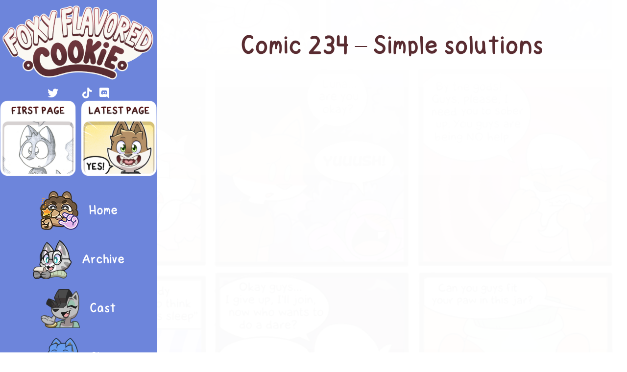

--- FILE ---
content_type: text/html; charset=UTF-8
request_url: https://foxyflavoredcookie.com/comic-234-simple-solutions/
body_size: 30636
content:
<!DOCTYPE html>
<html lang="en-US">
<head><meta charset="UTF-8" /><script>if(navigator.userAgent.match(/MSIE|Internet Explorer/i)||navigator.userAgent.match(/Trident\/7\..*?rv:11/i)){var href=document.location.href;if(!href.match(/[?&]nowprocket/)){if(href.indexOf("?")==-1){if(href.indexOf("#")==-1){document.location.href=href+"?nowprocket=1"}else{document.location.href=href.replace("#","?nowprocket=1#")}}else{if(href.indexOf("#")==-1){document.location.href=href+"&nowprocket=1"}else{document.location.href=href.replace("#","&nowprocket=1#")}}}}</script><script>class RocketLazyLoadScripts{constructor(){this.v="1.2.4",this.triggerEvents=["keydown","mousedown","mousemove","touchmove","touchstart","touchend","wheel"],this.userEventHandler=this._triggerListener.bind(this),this.touchStartHandler=this._onTouchStart.bind(this),this.touchMoveHandler=this._onTouchMove.bind(this),this.touchEndHandler=this._onTouchEnd.bind(this),this.clickHandler=this._onClick.bind(this),this.interceptedClicks=[],window.addEventListener("pageshow",t=>{this.persisted=t.persisted}),window.addEventListener("DOMContentLoaded",()=>{this._preconnect3rdParties()}),this.delayedScripts={normal:[],async:[],defer:[]},this.trash=[],this.allJQueries=[]}_addUserInteractionListener(t){if(document.hidden){t._triggerListener();return}this.triggerEvents.forEach(e=>window.addEventListener(e,t.userEventHandler,{passive:!0})),window.addEventListener("touchstart",t.touchStartHandler,{passive:!0}),window.addEventListener("mousedown",t.touchStartHandler),document.addEventListener("visibilitychange",t.userEventHandler)}_removeUserInteractionListener(){this.triggerEvents.forEach(t=>window.removeEventListener(t,this.userEventHandler,{passive:!0})),document.removeEventListener("visibilitychange",this.userEventHandler)}_onTouchStart(t){"HTML"!==t.target.tagName&&(window.addEventListener("touchend",this.touchEndHandler),window.addEventListener("mouseup",this.touchEndHandler),window.addEventListener("touchmove",this.touchMoveHandler,{passive:!0}),window.addEventListener("mousemove",this.touchMoveHandler),t.target.addEventListener("click",this.clickHandler),this._renameDOMAttribute(t.target,"onclick","rocket-onclick"),this._pendingClickStarted())}_onTouchMove(t){window.removeEventListener("touchend",this.touchEndHandler),window.removeEventListener("mouseup",this.touchEndHandler),window.removeEventListener("touchmove",this.touchMoveHandler,{passive:!0}),window.removeEventListener("mousemove",this.touchMoveHandler),t.target.removeEventListener("click",this.clickHandler),this._renameDOMAttribute(t.target,"rocket-onclick","onclick"),this._pendingClickFinished()}_onTouchEnd(){window.removeEventListener("touchend",this.touchEndHandler),window.removeEventListener("mouseup",this.touchEndHandler),window.removeEventListener("touchmove",this.touchMoveHandler,{passive:!0}),window.removeEventListener("mousemove",this.touchMoveHandler)}_onClick(t){t.target.removeEventListener("click",this.clickHandler),this._renameDOMAttribute(t.target,"rocket-onclick","onclick"),this.interceptedClicks.push(t),t.preventDefault(),t.stopPropagation(),t.stopImmediatePropagation(),this._pendingClickFinished()}_replayClicks(){window.removeEventListener("touchstart",this.touchStartHandler,{passive:!0}),window.removeEventListener("mousedown",this.touchStartHandler),this.interceptedClicks.forEach(t=>{t.target.dispatchEvent(new MouseEvent("click",{view:t.view,bubbles:!0,cancelable:!0}))})}_waitForPendingClicks(){return new Promise(t=>{this._isClickPending?this._pendingClickFinished=t:t()})}_pendingClickStarted(){this._isClickPending=!0}_pendingClickFinished(){this._isClickPending=!1}_renameDOMAttribute(t,e,r){t.hasAttribute&&t.hasAttribute(e)&&(event.target.setAttribute(r,event.target.getAttribute(e)),event.target.removeAttribute(e))}_triggerListener(){this._removeUserInteractionListener(this),"loading"===document.readyState?document.addEventListener("DOMContentLoaded",this._loadEverythingNow.bind(this)):this._loadEverythingNow()}_preconnect3rdParties(){let t=[];document.querySelectorAll("script[type=rocketlazyloadscript][data-rocket-src]").forEach(e=>{let r=e.getAttribute("data-rocket-src");if(r&&0!==r.indexOf("data:")){0===r.indexOf("//")&&(r=location.protocol+r);try{let i=new URL(r).origin;i!==location.origin&&t.push({src:i,crossOrigin:e.crossOrigin||"module"===e.getAttribute("data-rocket-type")})}catch(n){}}}),t=[...new Map(t.map(t=>[JSON.stringify(t),t])).values()],this._batchInjectResourceHints(t,"preconnect")}async _loadEverythingNow(){this.lastBreath=Date.now(),this._delayEventListeners(),this._delayJQueryReady(this),this._handleDocumentWrite(),this._registerAllDelayedScripts(),this._preloadAllScripts(),await this._loadScriptsFromList(this.delayedScripts.normal),await this._loadScriptsFromList(this.delayedScripts.defer),await this._loadScriptsFromList(this.delayedScripts.async);try{await this._triggerDOMContentLoaded(),await this._pendingWebpackRequests(this),await this._triggerWindowLoad()}catch(t){console.error(t)}window.dispatchEvent(new Event("rocket-allScriptsLoaded")),this._waitForPendingClicks().then(()=>{this._replayClicks()}),this._emptyTrash()}_registerAllDelayedScripts(){document.querySelectorAll("script[type=rocketlazyloadscript]").forEach(t=>{t.hasAttribute("data-rocket-src")?t.hasAttribute("async")&&!1!==t.async?this.delayedScripts.async.push(t):t.hasAttribute("defer")&&!1!==t.defer||"module"===t.getAttribute("data-rocket-type")?this.delayedScripts.defer.push(t):this.delayedScripts.normal.push(t):this.delayedScripts.normal.push(t)})}async _transformScript(t){if(await this._littleBreath(),!0===t.noModule&&"noModule"in HTMLScriptElement.prototype){t.setAttribute("data-rocket-status","skipped");return}return new Promise(navigator.userAgent.indexOf("Firefox/")>0||""===navigator.vendor?e=>{let r=document.createElement("script");[...t.attributes].forEach(t=>{let e=t.nodeName;"type"!==e&&("data-rocket-type"===e&&(e="type"),"data-rocket-src"===e&&(e="src"),r.setAttribute(e,t.nodeValue))}),t.text&&(r.text=t.text),r.hasAttribute("src")?(r.addEventListener("load",e),r.addEventListener("error",e)):(r.text=t.text,e());try{t.parentNode.replaceChild(r,t)}catch(i){e()}}:e=>{function r(){t.setAttribute("data-rocket-status","failed"),e()}try{let i=t.getAttribute("data-rocket-type"),n=t.getAttribute("data-rocket-src");i?(t.type=i,t.removeAttribute("data-rocket-type")):t.removeAttribute("type"),t.addEventListener("load",function r(){t.setAttribute("data-rocket-status","executed"),e()}),t.addEventListener("error",r),n?(t.removeAttribute("data-rocket-src"),t.src=n):t.src="data:text/javascript;base64,"+window.btoa(unescape(encodeURIComponent(t.text)))}catch(s){r()}})}async _loadScriptsFromList(t){let e=t.shift();return e&&e.isConnected?(await this._transformScript(e),this._loadScriptsFromList(t)):Promise.resolve()}_preloadAllScripts(){this._batchInjectResourceHints([...this.delayedScripts.normal,...this.delayedScripts.defer,...this.delayedScripts.async],"preload")}_batchInjectResourceHints(t,e){var r=document.createDocumentFragment();t.forEach(t=>{let i=t.getAttribute&&t.getAttribute("data-rocket-src")||t.src;if(i){let n=document.createElement("link");n.href=i,n.rel=e,"preconnect"!==e&&(n.as="script"),t.getAttribute&&"module"===t.getAttribute("data-rocket-type")&&(n.crossOrigin=!0),t.crossOrigin&&(n.crossOrigin=t.crossOrigin),t.integrity&&(n.integrity=t.integrity),r.appendChild(n),this.trash.push(n)}}),document.head.appendChild(r)}_delayEventListeners(){let t={};function e(e,r){!function e(r){!t[r]&&(t[r]={originalFunctions:{add:r.addEventListener,remove:r.removeEventListener},eventsToRewrite:[]},r.addEventListener=function(){arguments[0]=i(arguments[0]),t[r].originalFunctions.add.apply(r,arguments)},r.removeEventListener=function(){arguments[0]=i(arguments[0]),t[r].originalFunctions.remove.apply(r,arguments)});function i(e){return t[r].eventsToRewrite.indexOf(e)>=0?"rocket-"+e:e}}(e),t[e].eventsToRewrite.push(r)}function r(t,e){let r=t[e];Object.defineProperty(t,e,{get:()=>r||function(){},set(i){t["rocket"+e]=r=i}})}e(document,"DOMContentLoaded"),e(window,"DOMContentLoaded"),e(window,"load"),e(window,"pageshow"),e(document,"readystatechange"),r(document,"onreadystatechange"),r(window,"onload"),r(window,"onpageshow")}_delayJQueryReady(t){let e;function r(t){return t.split(" ").map(t=>"load"===t||0===t.indexOf("load.")?"rocket-jquery-load":t).join(" ")}function i(i){if(i&&i.fn&&!t.allJQueries.includes(i)){i.fn.ready=i.fn.init.prototype.ready=function(e){return t.domReadyFired?e.bind(document)(i):document.addEventListener("rocket-DOMContentLoaded",()=>e.bind(document)(i)),i([])};let n=i.fn.on;i.fn.on=i.fn.init.prototype.on=function(){return this[0]===window&&("string"==typeof arguments[0]||arguments[0]instanceof String?arguments[0]=r(arguments[0]):"object"==typeof arguments[0]&&Object.keys(arguments[0]).forEach(t=>{let e=arguments[0][t];delete arguments[0][t],arguments[0][r(t)]=e})),n.apply(this,arguments),this},t.allJQueries.push(i)}e=i}i(window.jQuery),Object.defineProperty(window,"jQuery",{get:()=>e,set(t){i(t)}})}async _pendingWebpackRequests(t){let e=document.querySelector("script[data-webpack]");async function r(){return new Promise(t=>{e.addEventListener("load",t),e.addEventListener("error",t)})}e&&(await r(),await t._requestAnimFrame(),await t._pendingWebpackRequests(t))}async _triggerDOMContentLoaded(){this.domReadyFired=!0,await this._littleBreath(),document.dispatchEvent(new Event("rocket-DOMContentLoaded")),await this._littleBreath(),window.dispatchEvent(new Event("rocket-DOMContentLoaded")),await this._littleBreath(),document.dispatchEvent(new Event("rocket-readystatechange")),await this._littleBreath(),document.rocketonreadystatechange&&document.rocketonreadystatechange()}async _triggerWindowLoad(){await this._littleBreath(),window.dispatchEvent(new Event("rocket-load")),await this._littleBreath(),window.rocketonload&&window.rocketonload(),await this._littleBreath(),this.allJQueries.forEach(t=>t(window).trigger("rocket-jquery-load")),await this._littleBreath();let t=new Event("rocket-pageshow");t.persisted=this.persisted,window.dispatchEvent(t),await this._littleBreath(),window.rocketonpageshow&&window.rocketonpageshow({persisted:this.persisted})}_handleDocumentWrite(){let t=new Map;document.write=document.writeln=function(e){let r=document.currentScript;r||console.error("WPRocket unable to document.write this: "+e);let i=document.createRange(),n=r.parentElement,s=t.get(r);void 0===s&&(s=r.nextSibling,t.set(r,s));let a=document.createDocumentFragment();i.setStart(a,0),a.appendChild(i.createContextualFragment(e)),n.insertBefore(a,s)}}async _littleBreath(){Date.now()-this.lastBreath>45&&(await this._requestAnimFrame(),this.lastBreath=Date.now())}async _requestAnimFrame(){return document.hidden?new Promise(t=>setTimeout(t)):new Promise(t=>requestAnimationFrame(t))}_emptyTrash(){this.trash.forEach(t=>t.remove())}static run(){let t=new RocketLazyLoadScripts;t._addUserInteractionListener(t)}}RocketLazyLoadScripts.run();</script>

<meta name='viewport' content='width=device-width, initial-scale=1.0' />
<meta http-equiv='X-UA-Compatible' content='IE=edge' />
<script>
var gform;gform||(document.addEventListener("gform_main_scripts_loaded",function(){gform.scriptsLoaded=!0}),window.addEventListener("DOMContentLoaded",function(){gform.domLoaded=!0}),gform={domLoaded:!1,scriptsLoaded:!1,initializeOnLoaded:function(o){gform.domLoaded&&gform.scriptsLoaded?o():!gform.domLoaded&&gform.scriptsLoaded?window.addEventListener("DOMContentLoaded",o):document.addEventListener("gform_main_scripts_loaded",o)},hooks:{action:{},filter:{}},addAction:function(o,n,r,t){gform.addHook("action",o,n,r,t)},addFilter:function(o,n,r,t){gform.addHook("filter",o,n,r,t)},doAction:function(o){gform.doHook("action",o,arguments)},applyFilters:function(o){return gform.doHook("filter",o,arguments)},removeAction:function(o,n){gform.removeHook("action",o,n)},removeFilter:function(o,n,r){gform.removeHook("filter",o,n,r)},addHook:function(o,n,r,t,i){null==gform.hooks[o][n]&&(gform.hooks[o][n]=[]);var e=gform.hooks[o][n];null==i&&(i=n+"_"+e.length),gform.hooks[o][n].push({tag:i,callable:r,priority:t=null==t?10:t})},doHook:function(n,o,r){var t;if(r=Array.prototype.slice.call(r,1),null!=gform.hooks[n][o]&&((o=gform.hooks[n][o]).sort(function(o,n){return o.priority-n.priority}),o.forEach(function(o){"function"!=typeof(t=o.callable)&&(t=window[t]),"action"==n?t.apply(null,r):r[0]=t.apply(null,r)})),"filter"==n)return r[0]},removeHook:function(o,n,t,i){var r;null!=gform.hooks[o][n]&&(r=(r=gform.hooks[o][n]).filter(function(o,n,r){return!!(null!=i&&i!=o.tag||null!=t&&t!=o.priority)}),gform.hooks[o][n]=r)}});
</script>

<link rel="profile" href="https://gmpg.org/xfn/11" />
<title>Comic 234 &#8211; Simple solutions &#8211; Foxy Flavored Cookie</title>
<meta name='robots' content='max-image-preview:large' />
	<style>img:is([sizes="auto" i], [sizes^="auto," i]) { contain-intrinsic-size: 3000px 1500px }</style>
	<link rel='dns-prefetch' href='//www.google.com' />
<link rel='dns-prefetch' href='//www.googletagmanager.com' />
<link rel='dns-prefetch' href='//fonts.googleapis.com' />
<link href='https://fonts.gstatic.com' crossorigin rel='preconnect' />
<link rel="alternate" type="application/rss+xml" title="Foxy Flavored Cookie &raquo; Feed" href="https://foxyflavoredcookie.com/feed/" />
<link rel="alternate" type="application/rss+xml" title="Foxy Flavored Cookie &raquo; Comments Feed" href="https://foxyflavoredcookie.com/comments/feed/" />
<link rel="alternate" type="application/rss+xml" title="Foxy Flavored Cookie &raquo; Comic 234 &#8211; Simple solutions Comments Feed" href="https://foxyflavoredcookie.com/comic-234-simple-solutions/feed/" />
<link rel="preload" href="https://foxyflavoredcookie.com/wp-content/plugins/bb-plugin/fonts/fontawesome/5.15.4/webfonts/fa-brands-400.woff2" as="font" type="font/woff2" crossorigin="anonymous">
<link rel="preload" href="https://foxyflavoredcookie.com/wp-content/plugins/bb-plugin/fonts/fontawesome/5.15.4/webfonts/fa-solid-900.woff2" as="font" type="font/woff2" crossorigin="anonymous">
<link rel="preload" href="https://foxyflavoredcookie.com/wp-content/plugins/bb-plugin/fonts/fontawesome/5.15.4/webfonts/fa-regular-400.woff2" as="font" type="font/woff2" crossorigin="anonymous">
<script type="rocketlazyloadscript">
window._wpemojiSettings = {"baseUrl":"https:\/\/s.w.org\/images\/core\/emoji\/16.0.1\/72x72\/","ext":".png","svgUrl":"https:\/\/s.w.org\/images\/core\/emoji\/16.0.1\/svg\/","svgExt":".svg","source":{"concatemoji":"https:\/\/foxyflavoredcookie.com\/wp-includes\/js\/wp-emoji-release.min.js?ver=6.8.3"}};
/*! This file is auto-generated */
!function(s,n){var o,i,e;function c(e){try{var t={supportTests:e,timestamp:(new Date).valueOf()};sessionStorage.setItem(o,JSON.stringify(t))}catch(e){}}function p(e,t,n){e.clearRect(0,0,e.canvas.width,e.canvas.height),e.fillText(t,0,0);var t=new Uint32Array(e.getImageData(0,0,e.canvas.width,e.canvas.height).data),a=(e.clearRect(0,0,e.canvas.width,e.canvas.height),e.fillText(n,0,0),new Uint32Array(e.getImageData(0,0,e.canvas.width,e.canvas.height).data));return t.every(function(e,t){return e===a[t]})}function u(e,t){e.clearRect(0,0,e.canvas.width,e.canvas.height),e.fillText(t,0,0);for(var n=e.getImageData(16,16,1,1),a=0;a<n.data.length;a++)if(0!==n.data[a])return!1;return!0}function f(e,t,n,a){switch(t){case"flag":return n(e,"\ud83c\udff3\ufe0f\u200d\u26a7\ufe0f","\ud83c\udff3\ufe0f\u200b\u26a7\ufe0f")?!1:!n(e,"\ud83c\udde8\ud83c\uddf6","\ud83c\udde8\u200b\ud83c\uddf6")&&!n(e,"\ud83c\udff4\udb40\udc67\udb40\udc62\udb40\udc65\udb40\udc6e\udb40\udc67\udb40\udc7f","\ud83c\udff4\u200b\udb40\udc67\u200b\udb40\udc62\u200b\udb40\udc65\u200b\udb40\udc6e\u200b\udb40\udc67\u200b\udb40\udc7f");case"emoji":return!a(e,"\ud83e\udedf")}return!1}function g(e,t,n,a){var r="undefined"!=typeof WorkerGlobalScope&&self instanceof WorkerGlobalScope?new OffscreenCanvas(300,150):s.createElement("canvas"),o=r.getContext("2d",{willReadFrequently:!0}),i=(o.textBaseline="top",o.font="600 32px Arial",{});return e.forEach(function(e){i[e]=t(o,e,n,a)}),i}function t(e){var t=s.createElement("script");t.src=e,t.defer=!0,s.head.appendChild(t)}"undefined"!=typeof Promise&&(o="wpEmojiSettingsSupports",i=["flag","emoji"],n.supports={everything:!0,everythingExceptFlag:!0},e=new Promise(function(e){s.addEventListener("DOMContentLoaded",e,{once:!0})}),new Promise(function(t){var n=function(){try{var e=JSON.parse(sessionStorage.getItem(o));if("object"==typeof e&&"number"==typeof e.timestamp&&(new Date).valueOf()<e.timestamp+604800&&"object"==typeof e.supportTests)return e.supportTests}catch(e){}return null}();if(!n){if("undefined"!=typeof Worker&&"undefined"!=typeof OffscreenCanvas&&"undefined"!=typeof URL&&URL.createObjectURL&&"undefined"!=typeof Blob)try{var e="postMessage("+g.toString()+"("+[JSON.stringify(i),f.toString(),p.toString(),u.toString()].join(",")+"));",a=new Blob([e],{type:"text/javascript"}),r=new Worker(URL.createObjectURL(a),{name:"wpTestEmojiSupports"});return void(r.onmessage=function(e){c(n=e.data),r.terminate(),t(n)})}catch(e){}c(n=g(i,f,p,u))}t(n)}).then(function(e){for(var t in e)n.supports[t]=e[t],n.supports.everything=n.supports.everything&&n.supports[t],"flag"!==t&&(n.supports.everythingExceptFlag=n.supports.everythingExceptFlag&&n.supports[t]);n.supports.everythingExceptFlag=n.supports.everythingExceptFlag&&!n.supports.flag,n.DOMReady=!1,n.readyCallback=function(){n.DOMReady=!0}}).then(function(){return e}).then(function(){var e;n.supports.everything||(n.readyCallback(),(e=n.source||{}).concatemoji?t(e.concatemoji):e.wpemoji&&e.twemoji&&(t(e.twemoji),t(e.wpemoji)))}))}((window,document),window._wpemojiSettings);
</script>
<link data-minify="1" rel='stylesheet' id='image_zoom_css-css' href='https://foxyflavoredcookie.com/wp-content/cache/min/1/wp-content/plugins/js-image-zoom-by-csomor/assets/css/style.css?ver=1750706124' media='all' />
<style id='wp-emoji-styles-inline-css'>

	img.wp-smiley, img.emoji {
		display: inline !important;
		border: none !important;
		box-shadow: none !important;
		height: 1em !important;
		width: 1em !important;
		margin: 0 0.07em !important;
		vertical-align: -0.1em !important;
		background: none !important;
		padding: 0 !important;
	}
</style>
<link rel='stylesheet' id='wp-block-library-css' href='https://foxyflavoredcookie.com/wp-includes/css/dist/block-library/style.min.css?ver=6.8.3' media='all' />
<style id='wp-block-library-theme-inline-css'>
.wp-block-audio :where(figcaption){color:#555;font-size:13px;text-align:center}.is-dark-theme .wp-block-audio :where(figcaption){color:#ffffffa6}.wp-block-audio{margin:0 0 1em}.wp-block-code{border:1px solid #ccc;border-radius:4px;font-family:Menlo,Consolas,monaco,monospace;padding:.8em 1em}.wp-block-embed :where(figcaption){color:#555;font-size:13px;text-align:center}.is-dark-theme .wp-block-embed :where(figcaption){color:#ffffffa6}.wp-block-embed{margin:0 0 1em}.blocks-gallery-caption{color:#555;font-size:13px;text-align:center}.is-dark-theme .blocks-gallery-caption{color:#ffffffa6}:root :where(.wp-block-image figcaption){color:#555;font-size:13px;text-align:center}.is-dark-theme :root :where(.wp-block-image figcaption){color:#ffffffa6}.wp-block-image{margin:0 0 1em}.wp-block-pullquote{border-bottom:4px solid;border-top:4px solid;color:currentColor;margin-bottom:1.75em}.wp-block-pullquote cite,.wp-block-pullquote footer,.wp-block-pullquote__citation{color:currentColor;font-size:.8125em;font-style:normal;text-transform:uppercase}.wp-block-quote{border-left:.25em solid;margin:0 0 1.75em;padding-left:1em}.wp-block-quote cite,.wp-block-quote footer{color:currentColor;font-size:.8125em;font-style:normal;position:relative}.wp-block-quote:where(.has-text-align-right){border-left:none;border-right:.25em solid;padding-left:0;padding-right:1em}.wp-block-quote:where(.has-text-align-center){border:none;padding-left:0}.wp-block-quote.is-large,.wp-block-quote.is-style-large,.wp-block-quote:where(.is-style-plain){border:none}.wp-block-search .wp-block-search__label{font-weight:700}.wp-block-search__button{border:1px solid #ccc;padding:.375em .625em}:where(.wp-block-group.has-background){padding:1.25em 2.375em}.wp-block-separator.has-css-opacity{opacity:.4}.wp-block-separator{border:none;border-bottom:2px solid;margin-left:auto;margin-right:auto}.wp-block-separator.has-alpha-channel-opacity{opacity:1}.wp-block-separator:not(.is-style-wide):not(.is-style-dots){width:100px}.wp-block-separator.has-background:not(.is-style-dots){border-bottom:none;height:1px}.wp-block-separator.has-background:not(.is-style-wide):not(.is-style-dots){height:2px}.wp-block-table{margin:0 0 1em}.wp-block-table td,.wp-block-table th{word-break:normal}.wp-block-table :where(figcaption){color:#555;font-size:13px;text-align:center}.is-dark-theme .wp-block-table :where(figcaption){color:#ffffffa6}.wp-block-video :where(figcaption){color:#555;font-size:13px;text-align:center}.is-dark-theme .wp-block-video :where(figcaption){color:#ffffffa6}.wp-block-video{margin:0 0 1em}:root :where(.wp-block-template-part.has-background){margin-bottom:0;margin-top:0;padding:1.25em 2.375em}
</style>
<style id='classic-theme-styles-inline-css'>
/*! This file is auto-generated */
.wp-block-button__link{color:#fff;background-color:#32373c;border-radius:9999px;box-shadow:none;text-decoration:none;padding:calc(.667em + 2px) calc(1.333em + 2px);font-size:1.125em}.wp-block-file__button{background:#32373c;color:#fff;text-decoration:none}
</style>
<style id='global-styles-inline-css'>
:root{--wp--preset--aspect-ratio--square: 1;--wp--preset--aspect-ratio--4-3: 4/3;--wp--preset--aspect-ratio--3-4: 3/4;--wp--preset--aspect-ratio--3-2: 3/2;--wp--preset--aspect-ratio--2-3: 2/3;--wp--preset--aspect-ratio--16-9: 16/9;--wp--preset--aspect-ratio--9-16: 9/16;--wp--preset--color--black: #000000;--wp--preset--color--cyan-bluish-gray: #abb8c3;--wp--preset--color--white: #ffffff;--wp--preset--color--pale-pink: #f78da7;--wp--preset--color--vivid-red: #cf2e2e;--wp--preset--color--luminous-vivid-orange: #ff6900;--wp--preset--color--luminous-vivid-amber: #fcb900;--wp--preset--color--light-green-cyan: #7bdcb5;--wp--preset--color--vivid-green-cyan: #00d084;--wp--preset--color--pale-cyan-blue: #8ed1fc;--wp--preset--color--vivid-cyan-blue: #0693e3;--wp--preset--color--vivid-purple: #9b51e0;--wp--preset--color--fl-heading-text: #333333;--wp--preset--color--fl-body-bg: #ffffff;--wp--preset--color--fl-body-text: #757575;--wp--preset--color--fl-accent: #2b7bb9;--wp--preset--color--fl-accent-hover: #2b7bb9;--wp--preset--color--fl-topbar-bg: #ffffff;--wp--preset--color--fl-topbar-text: #000000;--wp--preset--color--fl-topbar-link: #428bca;--wp--preset--color--fl-topbar-hover: #428bca;--wp--preset--color--fl-header-bg: #ffffff;--wp--preset--color--fl-header-text: #000000;--wp--preset--color--fl-header-link: #428bca;--wp--preset--color--fl-header-hover: #428bca;--wp--preset--color--fl-nav-bg: #ffffff;--wp--preset--color--fl-nav-link: #428bca;--wp--preset--color--fl-nav-hover: #428bca;--wp--preset--color--fl-content-bg: #ffffff;--wp--preset--color--fl-footer-widgets-bg: #ffffff;--wp--preset--color--fl-footer-widgets-text: #000000;--wp--preset--color--fl-footer-widgets-link: #428bca;--wp--preset--color--fl-footer-widgets-hover: #428bca;--wp--preset--color--fl-footer-bg: #ffffff;--wp--preset--color--fl-footer-text: #000000;--wp--preset--color--fl-footer-link: #428bca;--wp--preset--color--fl-footer-hover: #428bca;--wp--preset--gradient--vivid-cyan-blue-to-vivid-purple: linear-gradient(135deg,rgba(6,147,227,1) 0%,rgb(155,81,224) 100%);--wp--preset--gradient--light-green-cyan-to-vivid-green-cyan: linear-gradient(135deg,rgb(122,220,180) 0%,rgb(0,208,130) 100%);--wp--preset--gradient--luminous-vivid-amber-to-luminous-vivid-orange: linear-gradient(135deg,rgba(252,185,0,1) 0%,rgba(255,105,0,1) 100%);--wp--preset--gradient--luminous-vivid-orange-to-vivid-red: linear-gradient(135deg,rgba(255,105,0,1) 0%,rgb(207,46,46) 100%);--wp--preset--gradient--very-light-gray-to-cyan-bluish-gray: linear-gradient(135deg,rgb(238,238,238) 0%,rgb(169,184,195) 100%);--wp--preset--gradient--cool-to-warm-spectrum: linear-gradient(135deg,rgb(74,234,220) 0%,rgb(151,120,209) 20%,rgb(207,42,186) 40%,rgb(238,44,130) 60%,rgb(251,105,98) 80%,rgb(254,248,76) 100%);--wp--preset--gradient--blush-light-purple: linear-gradient(135deg,rgb(255,206,236) 0%,rgb(152,150,240) 100%);--wp--preset--gradient--blush-bordeaux: linear-gradient(135deg,rgb(254,205,165) 0%,rgb(254,45,45) 50%,rgb(107,0,62) 100%);--wp--preset--gradient--luminous-dusk: linear-gradient(135deg,rgb(255,203,112) 0%,rgb(199,81,192) 50%,rgb(65,88,208) 100%);--wp--preset--gradient--pale-ocean: linear-gradient(135deg,rgb(255,245,203) 0%,rgb(182,227,212) 50%,rgb(51,167,181) 100%);--wp--preset--gradient--electric-grass: linear-gradient(135deg,rgb(202,248,128) 0%,rgb(113,206,126) 100%);--wp--preset--gradient--midnight: linear-gradient(135deg,rgb(2,3,129) 0%,rgb(40,116,252) 100%);--wp--preset--font-size--small: 13px;--wp--preset--font-size--medium: 20px;--wp--preset--font-size--large: 36px;--wp--preset--font-size--x-large: 42px;--wp--preset--spacing--20: 0.44rem;--wp--preset--spacing--30: 0.67rem;--wp--preset--spacing--40: 1rem;--wp--preset--spacing--50: 1.5rem;--wp--preset--spacing--60: 2.25rem;--wp--preset--spacing--70: 3.38rem;--wp--preset--spacing--80: 5.06rem;--wp--preset--shadow--natural: 6px 6px 9px rgba(0, 0, 0, 0.2);--wp--preset--shadow--deep: 12px 12px 50px rgba(0, 0, 0, 0.4);--wp--preset--shadow--sharp: 6px 6px 0px rgba(0, 0, 0, 0.2);--wp--preset--shadow--outlined: 6px 6px 0px -3px rgba(255, 255, 255, 1), 6px 6px rgba(0, 0, 0, 1);--wp--preset--shadow--crisp: 6px 6px 0px rgba(0, 0, 0, 1);}:where(.is-layout-flex){gap: 0.5em;}:where(.is-layout-grid){gap: 0.5em;}body .is-layout-flex{display: flex;}.is-layout-flex{flex-wrap: wrap;align-items: center;}.is-layout-flex > :is(*, div){margin: 0;}body .is-layout-grid{display: grid;}.is-layout-grid > :is(*, div){margin: 0;}:where(.wp-block-columns.is-layout-flex){gap: 2em;}:where(.wp-block-columns.is-layout-grid){gap: 2em;}:where(.wp-block-post-template.is-layout-flex){gap: 1.25em;}:where(.wp-block-post-template.is-layout-grid){gap: 1.25em;}.has-black-color{color: var(--wp--preset--color--black) !important;}.has-cyan-bluish-gray-color{color: var(--wp--preset--color--cyan-bluish-gray) !important;}.has-white-color{color: var(--wp--preset--color--white) !important;}.has-pale-pink-color{color: var(--wp--preset--color--pale-pink) !important;}.has-vivid-red-color{color: var(--wp--preset--color--vivid-red) !important;}.has-luminous-vivid-orange-color{color: var(--wp--preset--color--luminous-vivid-orange) !important;}.has-luminous-vivid-amber-color{color: var(--wp--preset--color--luminous-vivid-amber) !important;}.has-light-green-cyan-color{color: var(--wp--preset--color--light-green-cyan) !important;}.has-vivid-green-cyan-color{color: var(--wp--preset--color--vivid-green-cyan) !important;}.has-pale-cyan-blue-color{color: var(--wp--preset--color--pale-cyan-blue) !important;}.has-vivid-cyan-blue-color{color: var(--wp--preset--color--vivid-cyan-blue) !important;}.has-vivid-purple-color{color: var(--wp--preset--color--vivid-purple) !important;}.has-black-background-color{background-color: var(--wp--preset--color--black) !important;}.has-cyan-bluish-gray-background-color{background-color: var(--wp--preset--color--cyan-bluish-gray) !important;}.has-white-background-color{background-color: var(--wp--preset--color--white) !important;}.has-pale-pink-background-color{background-color: var(--wp--preset--color--pale-pink) !important;}.has-vivid-red-background-color{background-color: var(--wp--preset--color--vivid-red) !important;}.has-luminous-vivid-orange-background-color{background-color: var(--wp--preset--color--luminous-vivid-orange) !important;}.has-luminous-vivid-amber-background-color{background-color: var(--wp--preset--color--luminous-vivid-amber) !important;}.has-light-green-cyan-background-color{background-color: var(--wp--preset--color--light-green-cyan) !important;}.has-vivid-green-cyan-background-color{background-color: var(--wp--preset--color--vivid-green-cyan) !important;}.has-pale-cyan-blue-background-color{background-color: var(--wp--preset--color--pale-cyan-blue) !important;}.has-vivid-cyan-blue-background-color{background-color: var(--wp--preset--color--vivid-cyan-blue) !important;}.has-vivid-purple-background-color{background-color: var(--wp--preset--color--vivid-purple) !important;}.has-black-border-color{border-color: var(--wp--preset--color--black) !important;}.has-cyan-bluish-gray-border-color{border-color: var(--wp--preset--color--cyan-bluish-gray) !important;}.has-white-border-color{border-color: var(--wp--preset--color--white) !important;}.has-pale-pink-border-color{border-color: var(--wp--preset--color--pale-pink) !important;}.has-vivid-red-border-color{border-color: var(--wp--preset--color--vivid-red) !important;}.has-luminous-vivid-orange-border-color{border-color: var(--wp--preset--color--luminous-vivid-orange) !important;}.has-luminous-vivid-amber-border-color{border-color: var(--wp--preset--color--luminous-vivid-amber) !important;}.has-light-green-cyan-border-color{border-color: var(--wp--preset--color--light-green-cyan) !important;}.has-vivid-green-cyan-border-color{border-color: var(--wp--preset--color--vivid-green-cyan) !important;}.has-pale-cyan-blue-border-color{border-color: var(--wp--preset--color--pale-cyan-blue) !important;}.has-vivid-cyan-blue-border-color{border-color: var(--wp--preset--color--vivid-cyan-blue) !important;}.has-vivid-purple-border-color{border-color: var(--wp--preset--color--vivid-purple) !important;}.has-vivid-cyan-blue-to-vivid-purple-gradient-background{background: var(--wp--preset--gradient--vivid-cyan-blue-to-vivid-purple) !important;}.has-light-green-cyan-to-vivid-green-cyan-gradient-background{background: var(--wp--preset--gradient--light-green-cyan-to-vivid-green-cyan) !important;}.has-luminous-vivid-amber-to-luminous-vivid-orange-gradient-background{background: var(--wp--preset--gradient--luminous-vivid-amber-to-luminous-vivid-orange) !important;}.has-luminous-vivid-orange-to-vivid-red-gradient-background{background: var(--wp--preset--gradient--luminous-vivid-orange-to-vivid-red) !important;}.has-very-light-gray-to-cyan-bluish-gray-gradient-background{background: var(--wp--preset--gradient--very-light-gray-to-cyan-bluish-gray) !important;}.has-cool-to-warm-spectrum-gradient-background{background: var(--wp--preset--gradient--cool-to-warm-spectrum) !important;}.has-blush-light-purple-gradient-background{background: var(--wp--preset--gradient--blush-light-purple) !important;}.has-blush-bordeaux-gradient-background{background: var(--wp--preset--gradient--blush-bordeaux) !important;}.has-luminous-dusk-gradient-background{background: var(--wp--preset--gradient--luminous-dusk) !important;}.has-pale-ocean-gradient-background{background: var(--wp--preset--gradient--pale-ocean) !important;}.has-electric-grass-gradient-background{background: var(--wp--preset--gradient--electric-grass) !important;}.has-midnight-gradient-background{background: var(--wp--preset--gradient--midnight) !important;}.has-small-font-size{font-size: var(--wp--preset--font-size--small) !important;}.has-medium-font-size{font-size: var(--wp--preset--font-size--medium) !important;}.has-large-font-size{font-size: var(--wp--preset--font-size--large) !important;}.has-x-large-font-size{font-size: var(--wp--preset--font-size--x-large) !important;}
:where(.wp-block-post-template.is-layout-flex){gap: 1.25em;}:where(.wp-block-post-template.is-layout-grid){gap: 1.25em;}
:where(.wp-block-columns.is-layout-flex){gap: 2em;}:where(.wp-block-columns.is-layout-grid){gap: 2em;}
:root :where(.wp-block-pullquote){font-size: 1.5em;line-height: 1.6;}
</style>
<link data-minify="1" rel='stylesheet' id='menu-image-css' href='https://foxyflavoredcookie.com/wp-content/cache/min/1/wp-content/plugins/menu-image/includes/css/menu-image.css?ver=1750706124' media='all' />
<link data-minify="1" rel='stylesheet' id='dashicons-css' href='https://foxyflavoredcookie.com/wp-content/cache/min/1/wp-includes/css/dashicons.min.css?ver=1750706124' media='all' />
<link data-minify="1" rel='stylesheet' id='patreon-wordpress-css-css' href='https://foxyflavoredcookie.com/wp-content/cache/min/1/wp-content/plugins/patreon-connect/assets/css/app.css?ver=1750706124' media='all' />
<link data-minify="1" rel='stylesheet' id='woocommerce-layout-css' href='https://foxyflavoredcookie.com/wp-content/cache/min/1/wp-content/plugins/woocommerce/assets/css/woocommerce-layout.css?ver=1750706124' media='all' />
<link data-minify="1" rel='stylesheet' id='woocommerce-smallscreen-css' href='https://foxyflavoredcookie.com/wp-content/cache/min/1/wp-content/plugins/woocommerce/assets/css/woocommerce-smallscreen.css?ver=1750706124' media='only screen and (max-width: 767px)' />
<link data-minify="1" rel='stylesheet' id='woocommerce-general-css' href='https://foxyflavoredcookie.com/wp-content/cache/background-css/foxyflavoredcookie.com/wp-content/cache/min/1/wp-content/plugins/woocommerce/assets/css/woocommerce.css?ver=1750706124&wpr_t=1763789640' media='all' />
<style id='woocommerce-inline-inline-css'>
.woocommerce form .form-row .required { visibility: visible; }
</style>
<link data-minify="1" rel='stylesheet' id='font-awesome-5-css' href='https://foxyflavoredcookie.com/wp-content/cache/min/1/wp-content/plugins/bb-plugin/fonts/fontawesome/5.15.4/css/all.min.css?ver=1750706124' media='all' />
<link data-minify="1" rel='stylesheet' id='fl-builder-layout-bundle-a400e9b4a90f7985867ca4557ac73156-css' href='https://foxyflavoredcookie.com/wp-content/cache/background-css/foxyflavoredcookie.com/wp-content/cache/min/1/wp-content/uploads/bb-plugin/cache/a400e9b4a90f7985867ca4557ac73156-layout-bundle.css?ver=1750708135&wpr_t=1763789640' media='all' />
<link data-minify="1" rel='stylesheet' id='brands-styles-css' href='https://foxyflavoredcookie.com/wp-content/cache/min/1/wp-content/plugins/woocommerce/assets/css/brands.css?ver=1750706124' media='all' />
<link data-minify="1" rel='stylesheet' id='wpdiscuz-frontend-css-css' href='https://foxyflavoredcookie.com/wp-content/cache/background-css/foxyflavoredcookie.com/wp-content/cache/min/1/wp-content/plugins/wpdiscuz/themes/default/style.css?ver=1750706133&wpr_t=1763789640' media='all' />
<style id='wpdiscuz-frontend-css-inline-css'>
 #wpdcom .wpd-blog-administrator .wpd-comment-label{color:#ffffff;background-color:##FF5E5E;border:none}#wpdcom .wpd-blog-administrator .wpd-comment-author, #wpdcom .wpd-blog-administrator .wpd-comment-author a{color:##FF5E5E}#wpdcom.wpd-layout-1 .wpd-comment .wpd-blog-administrator .wpd-avatar img{border-color:##FF5E5E}#wpdcom.wpd-layout-2 .wpd-comment.wpd-reply .wpd-comment-wrap.wpd-blog-administrator{border-left:3px solid ##FF5E5E}#wpdcom.wpd-layout-2 .wpd-comment .wpd-blog-administrator .wpd-avatar img{border-bottom-color:##FF5E5E}#wpdcom.wpd-layout-3 .wpd-blog-administrator .wpd-comment-subheader{border-top:1px dashed ##FF5E5E}#wpdcom.wpd-layout-3 .wpd-reply .wpd-blog-administrator .wpd-comment-right{border-left:1px solid ##FF5E5E}#wpdcom .wpd-blog-editor .wpd-comment-label{color:#ffffff;background-color:#516fdb;border:none}#wpdcom .wpd-blog-editor .wpd-comment-author, #wpdcom .wpd-blog-editor .wpd-comment-author a{color:#516fdb}#wpdcom.wpd-layout-1 .wpd-comment .wpd-blog-editor .wpd-avatar img{border-color:#516fdb}#wpdcom.wpd-layout-2 .wpd-comment.wpd-reply .wpd-comment-wrap.wpd-blog-editor{border-left:3px solid #516fdb}#wpdcom.wpd-layout-2 .wpd-comment .wpd-blog-editor .wpd-avatar img{border-bottom-color:#516fdb}#wpdcom.wpd-layout-3 .wpd-blog-editor .wpd-comment-subheader{border-top:1px dashed #516fdb}#wpdcom.wpd-layout-3 .wpd-reply .wpd-blog-editor .wpd-comment-right{border-left:1px solid #516fdb}#wpdcom .wpd-blog-author .wpd-comment-label{color:#ffffff;background-color:#00B38F;border:none}#wpdcom .wpd-blog-author .wpd-comment-author, #wpdcom .wpd-blog-author .wpd-comment-author a{color:#00B38F}#wpdcom.wpd-layout-1 .wpd-comment .wpd-blog-author .wpd-avatar img{border-color:#00B38F}#wpdcom.wpd-layout-2 .wpd-comment .wpd-blog-author .wpd-avatar img{border-bottom-color:#00B38F}#wpdcom.wpd-layout-3 .wpd-blog-author .wpd-comment-subheader{border-top:1px dashed #00B38F}#wpdcom.wpd-layout-3 .wpd-reply .wpd-blog-author .wpd-comment-right{border-left:1px solid #00B38F}#wpdcom .wpd-blog-contributor .wpd-comment-label{color:#ffffff;background-color:#516fdb;border:none}#wpdcom .wpd-blog-contributor .wpd-comment-author, #wpdcom .wpd-blog-contributor .wpd-comment-author a{color:#516fdb}#wpdcom.wpd-layout-1 .wpd-comment .wpd-blog-contributor .wpd-avatar img{border-color:#516fdb}#wpdcom.wpd-layout-2 .wpd-comment .wpd-blog-contributor .wpd-avatar img{border-bottom-color:#516fdb}#wpdcom.wpd-layout-3 .wpd-blog-contributor .wpd-comment-subheader{border-top:1px dashed #516fdb}#wpdcom.wpd-layout-3 .wpd-reply .wpd-blog-contributor .wpd-comment-right{border-left:1px solid #516fdb}#wpdcom .wpd-blog-subscriber .wpd-comment-label{color:#ffffff;background-color:#516fdb;border:none}#wpdcom .wpd-blog-subscriber .wpd-comment-author, #wpdcom .wpd-blog-subscriber .wpd-comment-author a{color:#516fdb}#wpdcom.wpd-layout-2 .wpd-comment .wpd-blog-subscriber .wpd-avatar img{border-bottom-color:#516fdb}#wpdcom.wpd-layout-3 .wpd-blog-subscriber .wpd-comment-subheader{border-top:1px dashed #516fdb}#wpdcom .wpd-blog-customer .wpd-comment-label{color:#ffffff;background-color:#00B38F;border:none}#wpdcom .wpd-blog-customer .wpd-comment-author, #wpdcom .wpd-blog-customer .wpd-comment-author a{color:#00B38F}#wpdcom.wpd-layout-1 .wpd-comment .wpd-blog-customer .wpd-avatar img{border-color:#00B38F}#wpdcom.wpd-layout-2 .wpd-comment .wpd-blog-customer .wpd-avatar img{border-bottom-color:#00B38F}#wpdcom.wpd-layout-3 .wpd-blog-customer .wpd-comment-subheader{border-top:1px dashed #00B38F}#wpdcom.wpd-layout-3 .wpd-reply .wpd-blog-customer .wpd-comment-right{border-left:1px solid #00B38F}#wpdcom .wpd-blog-shop_manager .wpd-comment-label{color:#ffffff;background-color:#00B38F;border:none}#wpdcom .wpd-blog-shop_manager .wpd-comment-author, #wpdcom .wpd-blog-shop_manager .wpd-comment-author a{color:#00B38F}#wpdcom.wpd-layout-1 .wpd-comment .wpd-blog-shop_manager .wpd-avatar img{border-color:#00B38F}#wpdcom.wpd-layout-2 .wpd-comment .wpd-blog-shop_manager .wpd-avatar img{border-bottom-color:#00B38F}#wpdcom.wpd-layout-3 .wpd-blog-shop_manager .wpd-comment-subheader{border-top:1px dashed #00B38F}#wpdcom.wpd-layout-3 .wpd-reply .wpd-blog-shop_manager .wpd-comment-right{border-left:1px solid #00B38F}#wpdcom .wpd-blog-post_author .wpd-comment-label{color:#ffffff;background-color:#00B38F;border:none}#wpdcom .wpd-blog-post_author .wpd-comment-author, #wpdcom .wpd-blog-post_author .wpd-comment-author a{color:#00B38F}#wpdcom .wpd-blog-post_author .wpd-avatar img{border-color:#00B38F}#wpdcom.wpd-layout-1 .wpd-comment .wpd-blog-post_author .wpd-avatar img{border-color:#00B38F}#wpdcom.wpd-layout-2 .wpd-comment.wpd-reply .wpd-comment-wrap.wpd-blog-post_author{border-left:3px solid #00B38F}#wpdcom.wpd-layout-2 .wpd-comment .wpd-blog-post_author .wpd-avatar img{border-bottom-color:#00B38F}#wpdcom.wpd-layout-3 .wpd-blog-post_author .wpd-comment-subheader{border-top:1px dashed #00B38F}#wpdcom.wpd-layout-3 .wpd-reply .wpd-blog-post_author .wpd-comment-right{border-left:1px solid #00B38F}#wpdcom .wpd-blog-guest .wpd-comment-label{color:#ffffff;background-color:#516fdb;border:none}#wpdcom .wpd-blog-guest .wpd-comment-author, #wpdcom .wpd-blog-guest .wpd-comment-author a{color:#516fdb}#wpdcom.wpd-layout-3 .wpd-blog-guest .wpd-comment-subheader{border-top:1px dashed #516fdb}#comments, #respond, .comments-area, #wpdcom{}#wpdcom .ql-editor > *{color:#777777}#wpdcom .ql-editor::before{}#wpdcom .ql-toolbar{border:1px solid #DDDDDD;border-top:none}#wpdcom .ql-container{border:1px solid #DDDDDD;border-bottom:none}#wpdcom .wpd-form-row .wpdiscuz-item input[type="text"], #wpdcom .wpd-form-row .wpdiscuz-item input[type="email"], #wpdcom .wpd-form-row .wpdiscuz-item input[type="url"], #wpdcom .wpd-form-row .wpdiscuz-item input[type="color"], #wpdcom .wpd-form-row .wpdiscuz-item input[type="date"], #wpdcom .wpd-form-row .wpdiscuz-item input[type="datetime"], #wpdcom .wpd-form-row .wpdiscuz-item input[type="datetime-local"], #wpdcom .wpd-form-row .wpdiscuz-item input[type="month"], #wpdcom .wpd-form-row .wpdiscuz-item input[type="number"], #wpdcom .wpd-form-row .wpdiscuz-item input[type="time"], #wpdcom textarea, #wpdcom select{border:1px solid #DDDDDD;color:#777777}#wpdcom .wpd-form-row .wpdiscuz-item textarea{border:1px solid #DDDDDD}#wpdcom input::placeholder, #wpdcom textarea::placeholder, #wpdcom input::-moz-placeholder, #wpdcom textarea::-webkit-input-placeholder{}#wpdcom .wpd-comment-text{color:#777777}#wpdcom .wpd-thread-head .wpd-thread-info{border-bottom:2px solid #516fdb}#wpdcom .wpd-thread-head .wpd-thread-info.wpd-reviews-tab svg{fill:#516fdb}#wpdcom .wpd-thread-head .wpdiscuz-user-settings{border-bottom:2px solid #516fdb}#wpdcom .wpd-thread-head .wpdiscuz-user-settings:hover{color:#516fdb}#wpdcom .wpd-comment .wpd-follow-link:hover{color:#516fdb}#wpdcom .wpd-comment-status .wpd-sticky{color:#516fdb}#wpdcom .wpd-thread-filter .wpdf-active{color:#516fdb;border-bottom-color:#516fdb}#wpdcom .wpd-comment-info-bar{border:1px dashed #748ce3;background:#eef1fc}#wpdcom .wpd-comment-info-bar .wpd-current-view i{color:#516fdb}#wpdcom .wpd-filter-view-all:hover{background:#516fdb}#wpdcom .wpdiscuz-item .wpdiscuz-rating > label{color:#DDDDDD}#wpdcom .wpdiscuz-item .wpdiscuz-rating:not(:checked) > label:hover, .wpdiscuz-rating:not(:checked) > label:hover ~ label{}#wpdcom .wpdiscuz-item .wpdiscuz-rating > input ~ label:hover, #wpdcom .wpdiscuz-item .wpdiscuz-rating > input:not(:checked) ~ label:hover ~ label, #wpdcom .wpdiscuz-item .wpdiscuz-rating > input:not(:checked) ~ label:hover ~ label{color:#FFED85}#wpdcom .wpdiscuz-item .wpdiscuz-rating > input:checked ~ label:hover, #wpdcom .wpdiscuz-item .wpdiscuz-rating > input:checked ~ label:hover, #wpdcom .wpdiscuz-item .wpdiscuz-rating > label:hover ~ input:checked ~ label, #wpdcom .wpdiscuz-item .wpdiscuz-rating > input:checked + label:hover ~ label, #wpdcom .wpdiscuz-item .wpdiscuz-rating > input:checked ~ label:hover ~ label, .wpd-custom-field .wcf-active-star, #wpdcom .wpdiscuz-item .wpdiscuz-rating > input:checked ~ label{color:#FFD700}#wpd-post-rating .wpd-rating-wrap .wpd-rating-stars svg .wpd-star{fill:#DDDDDD}#wpd-post-rating .wpd-rating-wrap .wpd-rating-stars svg .wpd-active{fill:#FFD700}#wpd-post-rating .wpd-rating-wrap .wpd-rate-starts svg .wpd-star{fill:#DDDDDD}#wpd-post-rating .wpd-rating-wrap .wpd-rate-starts:hover svg .wpd-star{fill:#FFED85}#wpd-post-rating.wpd-not-rated .wpd-rating-wrap .wpd-rate-starts svg:hover ~ svg .wpd-star{fill:#DDDDDD}.wpdiscuz-post-rating-wrap .wpd-rating .wpd-rating-wrap .wpd-rating-stars svg .wpd-star{fill:#DDDDDD}.wpdiscuz-post-rating-wrap .wpd-rating .wpd-rating-wrap .wpd-rating-stars svg .wpd-active{fill:#FFD700}#wpdcom .wpd-comment .wpd-follow-active{color:#ff7a00}#wpdcom .page-numbers{color:#555;border:#555 1px solid}#wpdcom span.current{background:#555}#wpdcom.wpd-layout-1 .wpd-new-loaded-comment > .wpd-comment-wrap > .wpd-comment-right{background:#FFFAD6}#wpdcom.wpd-layout-2 .wpd-new-loaded-comment.wpd-comment > .wpd-comment-wrap > .wpd-comment-right{background:#FFFAD6}#wpdcom.wpd-layout-2 .wpd-new-loaded-comment.wpd-comment.wpd-reply > .wpd-comment-wrap > .wpd-comment-right{background:transparent}#wpdcom.wpd-layout-2 .wpd-new-loaded-comment.wpd-comment.wpd-reply > .wpd-comment-wrap{background:#FFFAD6}#wpdcom.wpd-layout-3 .wpd-new-loaded-comment.wpd-comment > .wpd-comment-wrap > .wpd-comment-right{background:#FFFAD6}#wpdcom .wpd-follow:hover i, #wpdcom .wpd-unfollow:hover i, #wpdcom .wpd-comment .wpd-follow-active:hover i{color:#516fdb}#wpdcom .wpdiscuz-readmore{cursor:pointer;color:#516fdb}.wpd-custom-field .wcf-pasiv-star, #wpcomm .wpdiscuz-item .wpdiscuz-rating > label{color:#DDDDDD}.wpd-wrapper .wpd-list-item.wpd-active{border-top:3px solid #516fdb}#wpdcom.wpd-layout-2 .wpd-comment.wpd-reply.wpd-unapproved-comment .wpd-comment-wrap{border-left:3px solid #FFFAD6}#wpdcom.wpd-layout-3 .wpd-comment.wpd-reply.wpd-unapproved-comment .wpd-comment-right{border-left:1px solid #FFFAD6}#wpdcom .wpd-prim-button{background-color:#6d85db;color:#FFFFFF}#wpdcom .wpd_label__check i.wpdicon-on{color:#6d85db;border:1px solid #b6c2ed}#wpd-bubble-wrapper #wpd-bubble-all-comments-count{color:#6d85db}#wpd-bubble-wrapper > div{background-color:#6d85db}#wpd-bubble-wrapper > #wpd-bubble #wpd-bubble-add-message{background-color:#6d85db}#wpd-bubble-wrapper > #wpd-bubble #wpd-bubble-add-message::before{border-left-color:#6d85db;border-right-color:#6d85db}#wpd-bubble-wrapper.wpd-right-corner > #wpd-bubble #wpd-bubble-add-message::before{border-left-color:#6d85db;border-right-color:#6d85db}.wpd-inline-icon-wrapper path.wpd-inline-icon-first{fill:#6d85db}.wpd-inline-icon-count{background-color:#6d85db}.wpd-inline-icon-count::before{border-right-color:#6d85db}.wpd-inline-form-wrapper::before{border-bottom-color:#6d85db}.wpd-inline-form-question{background-color:#6d85db}.wpd-inline-form{background-color:#6d85db}.wpd-last-inline-comments-wrapper{border-color:#6d85db}.wpd-last-inline-comments-wrapper::before{border-bottom-color:#6d85db}.wpd-last-inline-comments-wrapper .wpd-view-all-inline-comments{background:#6d85db}.wpd-last-inline-comments-wrapper .wpd-view-all-inline-comments:hover,.wpd-last-inline-comments-wrapper .wpd-view-all-inline-comments:active,.wpd-last-inline-comments-wrapper .wpd-view-all-inline-comments:focus{background-color:#6d85db}#wpdcom .ql-snow .ql-tooltip[data-mode="link"]::before{content:"Enter link:"}#wpdcom .ql-snow .ql-tooltip.ql-editing a.ql-action::after{content:"Save"}.comments-area{width:auto}
</style>
<link data-minify="1" rel='stylesheet' id='wpdiscuz-fa-css' href='https://foxyflavoredcookie.com/wp-content/cache/min/1/wp-content/plugins/wpdiscuz/assets/third-party/font-awesome-5.13.0/css/fa.min.css?ver=1750706133' media='all' />
<link rel='stylesheet' id='wpdiscuz-combo-css-css' href='https://foxyflavoredcookie.com/wp-content/cache/background-css/foxyflavoredcookie.com/wp-content/plugins/wpdiscuz/assets/css/wpdiscuz-combo.min.css?ver=6.8.3&wpr_t=1763789640' media='all' />
<link rel='stylesheet' id='jquery-magnificpopup-css' href='https://foxyflavoredcookie.com/wp-content/plugins/bb-plugin/css/jquery.magnificpopup.min.css?ver=2.8.4.1' media='all' />
<link rel='stylesheet' id='base-css' href='https://foxyflavoredcookie.com/wp-content/themes/bb-theme/css/base.min.css?ver=1.7.17.1' media='all' />
<link data-minify="1" rel='stylesheet' id='fl-automator-skin-css' href='https://foxyflavoredcookie.com/wp-content/cache/min/1/wp-content/uploads/bb-theme/skin-673d19ff8c02b.css?ver=1750706124' media='all' />
<link rel='stylesheet' id='pp-animate-css' href='https://foxyflavoredcookie.com/wp-content/plugins/bbpowerpack/assets/css/animate.min.css?ver=3.5.1' media='all' />
<link rel='stylesheet' id='fl-builder-google-fonts-891964df677f654eb4493625ffeda0fe-css' href='//fonts.googleapis.com/css?family=Inter%3A300%2C400%2C700%2C500&#038;ver=6.8.3' media='all' />
<script type="rocketlazyloadscript" data-minify="1" data-rocket-src="https://foxyflavoredcookie.com/wp-content/cache/min/1/wp-content/plugins/js-image-zoom-by-csomor/assets/js/image_zoom.js?ver=1750706124" id="image_zoom_script-js" defer></script>
<script type="rocketlazyloadscript" data-rocket-src="https://foxyflavoredcookie.com/wp-includes/js/jquery/jquery.min.js?ver=3.7.1" id="jquery-core-js" defer></script>
<script type="rocketlazyloadscript" data-rocket-src="https://foxyflavoredcookie.com/wp-includes/js/jquery/jquery-migrate.min.js?ver=3.4.1" id="jquery-migrate-js" defer></script>
<script type="rocketlazyloadscript" data-rocket-src="https://foxyflavoredcookie.com/wp-content/plugins/woocommerce/assets/js/jquery-blockui/jquery.blockUI.min.js?ver=2.7.0-wc.10.2.1" id="jquery-blockui-js" defer data-wp-strategy="defer"></script>
<script id="wc-add-to-cart-js-extra">
var wc_add_to_cart_params = {"ajax_url":"\/wp-admin\/admin-ajax.php","wc_ajax_url":"\/?wc-ajax=%%endpoint%%","i18n_view_cart":"View cart","cart_url":"https:\/\/foxyflavoredcookie.com\/cart\/","is_cart":"","cart_redirect_after_add":"no"};
</script>
<script type="rocketlazyloadscript" data-rocket-src="https://foxyflavoredcookie.com/wp-content/plugins/woocommerce/assets/js/frontend/add-to-cart.min.js?ver=10.2.1" id="wc-add-to-cart-js" defer data-wp-strategy="defer"></script>
<script type="rocketlazyloadscript" data-rocket-src="https://foxyflavoredcookie.com/wp-content/plugins/woocommerce/assets/js/js-cookie/js.cookie.min.js?ver=2.1.4-wc.10.2.1" id="js-cookie-js" defer data-wp-strategy="defer"></script>
<script id="woocommerce-js-extra">
var woocommerce_params = {"ajax_url":"\/wp-admin\/admin-ajax.php","wc_ajax_url":"\/?wc-ajax=%%endpoint%%","i18n_password_show":"Show password","i18n_password_hide":"Hide password"};
</script>
<script type="rocketlazyloadscript" data-rocket-src="https://foxyflavoredcookie.com/wp-content/plugins/woocommerce/assets/js/frontend/woocommerce.min.js?ver=10.2.1" id="woocommerce-js" defer data-wp-strategy="defer"></script>
<script id="WCPAY_ASSETS-js-extra">
var wcpayAssets = {"url":"https:\/\/foxyflavoredcookie.com\/wp-content\/plugins\/woocommerce-payments\/dist\/"};
</script>
<script type="rocketlazyloadscript" data-rocket-src="https://foxyflavoredcookie.com/wp-content/plugins/wp-image-zoooom/assets/js/jquery.image_zoom.min.js?ver=1.60" id="image_zoooom-js" defer data-wp-strategy="defer"></script>
<script id="image_zoooom-init-js-extra">
var IZ = {"options":{"zoomType":"inner","cursor":"zoom-in","easingAmount":12},"with_woocommerce":"0","exchange_thumbnails":"1","enable_mobile":"0","woo_categories":"0","woo_slider":"1","enable_surecart":"0"};
</script>
<script type="rocketlazyloadscript" data-minify="1" data-rocket-src="https://foxyflavoredcookie.com/wp-content/cache/min/1/wp-content/plugins/wp-image-zoooom/assets/js/image_zoom-init.js?ver=1750706124" id="image_zoooom-init-js" defer data-wp-strategy="defer"></script>

<!-- Google tag (gtag.js) snippet added by Site Kit -->
<!-- Google Analytics snippet added by Site Kit -->
<script type="rocketlazyloadscript" data-rocket-src="https://www.googletagmanager.com/gtag/js?id=GT-PHCKSWX" id="google_gtagjs-js" async></script>
<script type="rocketlazyloadscript" id="google_gtagjs-js-after">
window.dataLayer = window.dataLayer || [];function gtag(){dataLayer.push(arguments);}
gtag("set","linker",{"domains":["foxyflavoredcookie.com"]});
gtag("js", new Date());
gtag("set", "developer_id.dZTNiMT", true);
gtag("config", "GT-PHCKSWX");
</script>
<link rel="https://api.w.org/" href="https://foxyflavoredcookie.com/wp-json/" /><link rel="alternate" title="JSON" type="application/json" href="https://foxyflavoredcookie.com/wp-json/wp/v2/posts/1037" /><link rel="EditURI" type="application/rsd+xml" title="RSD" href="https://foxyflavoredcookie.com/xmlrpc.php?rsd" />
<link rel="canonical" href="https://foxyflavoredcookie.com/comic-234-simple-solutions/" />
<link rel='shortlink' href='https://foxyflavoredcookie.com/?p=1037' />
<link rel="alternate" title="oEmbed (JSON)" type="application/json+oembed" href="https://foxyflavoredcookie.com/wp-json/oembed/1.0/embed?url=https%3A%2F%2Ffoxyflavoredcookie.com%2Fcomic-234-simple-solutions%2F" />
<link rel="alternate" title="oEmbed (XML)" type="text/xml+oembed" href="https://foxyflavoredcookie.com/wp-json/oembed/1.0/embed?url=https%3A%2F%2Ffoxyflavoredcookie.com%2Fcomic-234-simple-solutions%2F&#038;format=xml" />
		<script type="rocketlazyloadscript">
			var bb_powerpack = {
				search_term: '',
				version: '2.39.1',
				getAjaxUrl: function() { return atob( 'aHR0cHM6Ly9mb3h5Zmxhdm9yZWRjb29raWUuY29tL3dwLWFkbWluL2FkbWluLWFqYXgucGhw' ); },
				callback: function() {}
			};
		</script>
		<!-- FIFU:meta:begin:image -->
<meta property="og:image" content="https://foxyflavoredcookie.com/wp-content/uploads/ALL-COMICS/Chapter%20Four%20Oh%20the%20Humanity/Comic%20234%20-%20Simple%20solutions.png?_t=1654485111" />
<!-- FIFU:meta:end:image --><!-- FIFU:meta:begin:twitter -->
<meta name="twitter:card" content="summary_large_image" />
<meta name="twitter:title" content="Comic 234 &#8211; Simple solutions" />
<meta name="twitter:description" content="" />
<meta name="twitter:image" content="https://foxyflavoredcookie.com/wp-content/uploads/ALL-COMICS/Chapter%20Four%20Oh%20the%20Humanity/Comic%20234%20-%20Simple%20solutions.png?_t=1654485111" />
<!-- FIFU:meta:end:twitter --><meta name="generator" content="Site Kit by Google 1.166.0" />		<script type="rocketlazyloadscript" data-rocket-type="text/javascript">
				(function(c,l,a,r,i,t,y){
					c[a]=c[a]||function(){(c[a].q=c[a].q||[]).push(arguments)};t=l.createElement(r);t.async=1;
					t.src="https://www.clarity.ms/tag/"+i+"?ref=wordpress";y=l.getElementsByTagName(r)[0];y.parentNode.insertBefore(t,y);
				})(window, document, "clarity", "script", "oqyv0g82jj");
		</script>
		<style>@font-face {
            font-family: 'Libre Franklin Extra Bold';
            src: url('https://foxyflavoredcookie.com/wp-content/plugins/patreon-connect/assets/fonts/librefranklin-extrabold-webfont.woff2') format('woff2'),
                 url('https://foxyflavoredcookie.com/wp-content/plugins/patreon-connect/assets/fonts/librefranklin-extrabold-webfont.woff') format('woff');
            font-weight: bold;
            }</style><link rel="pingback" href="https://foxyflavoredcookie.com/xmlrpc.php">
	<noscript><style>.woocommerce-product-gallery{ opacity: 1 !important; }</style></noscript>
	<style>img.zoooom,.zoooom img{padding:0!important;}body.fl-builder-edit .zoooom::before { content: "\f179     Zoom applied to the image. Check on the frontend"; position: absolute; margin-top: 12px; text-align: right; background-color: white; line-height: 1.4em; left: 5%; padding: 0 10px 6px; font-family: dashicons; font-size: 0.9em; font-style: italic; z-index: 20; }</style><script type="rocketlazyloadscript"></script><link rel="icon" href="https://foxyflavoredcookie.com/wp-content/uploads/2022/08/Hos_button_website-36x36.png" sizes="32x32" />
<link rel="icon" href="https://foxyflavoredcookie.com/wp-content/uploads/2022/08/Hos_button_website.png" sizes="192x192" />
<link rel="apple-touch-icon" href="https://foxyflavoredcookie.com/wp-content/uploads/2022/08/Hos_button_website.png" />
<meta name="msapplication-TileImage" content="https://foxyflavoredcookie.com/wp-content/uploads/2022/08/Hos_button_website.png" />

<!-- FIFU:jsonld:begin -->
<script type="application/ld+json">{"@context":"https://schema.org","@type":"BlogPosting","headline":"Comic 234 &#8211; Simple solutions","url":"https://foxyflavoredcookie.com/comic-234-simple-solutions/","mainEntityOfPage":"https://foxyflavoredcookie.com/comic-234-simple-solutions/","image":[{"@type":"ImageObject","url":"https://foxyflavoredcookie.com/wp-content/uploads/ALL-COMICS/Chapter%20Four%20Oh%20the%20Humanity/Comic%20234%20-%20Simple%20solutions.png?_t=1654485111"}],"datePublished":"2022-06-06T03:26:16+00:00","dateModified":"2022-06-06T03:26:17+00:00","author":{"@type":"Person","name":"thebaker","url":"https://foxyflavoredcookie.com/author/thebaker/"}}</script>
<!-- FIFU:jsonld:end -->
		<style id="wp-custom-css">
			
/* FONT */

@font-face {
    font-family: 'Goover'; /*a name to be used later*/
    src: url('/wp-content/uploads/fonts/FfcGoober-Regular.ttf'); /*URL to font*/
}

h1, h2, h3, h4, h5, span, li {
	
		font-family: "Goover";
	
	
}

.page-id-98 header.fl-page-header.fl-page-header-primary.fl-page-nav-right.fl-page-nav-toggle-button.fl-page-nav-toggle-visible-mobile, .page-id-98 footer {
    DISPLAY: NONE;
}	

/* ARCHIVE */

.pp-post-filters-wrapper {
	
	position: flex;
	text-align: center!important;
	
}
	


/* .single-post header {
	
	display: none;
	
} */


.sticky {
position: sticky; /* IE, Edge 15 and earlier versions do not support sticky positioning */
position: -webkit-sticky; /* for Safari */
top: 0; /* need either top, right, bottom or left for sticky positioning to work */
}



.baker-notes span {
	
		font-family: "Goover";
		
}


/* .sticky-logo {
	
	position: fixed;
	
} */


.fl-page-header-wrap {
	
	display: none;
	
}
/* 

footer {
	
	display: none;
	
} */


.white-bg {
		
	background: #fafafb;
	
}

.baker-notes {
	
	padding-top: 60px!important;	
	border-top: 1px solid #e5e5e8;
	
}

.pp-post-filters li {
	
  color: white;	
	padding: 10px!important;
	padding-right: 20px!important;
	padding-left: 20px!important;
	border-radius: 50px;
	margin: 15px;
	box-shadow: 0px 4px 2px 2px rgba(109,133,219,0.1);
	
}

.pp-post-filters li:nth-child(2)
{
	
 background: #ffcd3a!important;
	color: white!important;
	
}



.pp-post-filters li:nth-child(3)
{
	
 background: #8edb8b!important;
	color: white!important;
	
}

.pp-post-filters li:nth-child(4)
{
	
 background: #89d6f9!important;
	color: white!important;
	
}

.pp-post-filters li:nth-child(5)
{
	
  background: #6d85db!important;
	color: white!important;
	
}

.pp-post-filters li:nth-child(6)
{
	
 background: #b24390!important;
	color: white!important;
	
}

.pp-post-filters li:nth-child(7)
{
	
 background: #ff5e5e!important;
	color: white!important;
	
}

.pp-post-filters li:nth-child(8)
{
	
 background: #FE8D6B!important;
	color: white!important;
	
}

.pp-post-filters li:nth-child(9)
{
	
 background: #fa8979!important;
	color: white!important;
	
}

.pp-post-filters li:nth-child(10)
{
	
 background: #C3B1E1!important;
	color: white!important;
	
}

.chapter9 {
	
	background: #C3B1E1!important;
	
}

.chapter8 {
	
	background: #fa8979!important;
	
}

.chapter7 {
	
	background: #FE8D6B!important;
	
}

.chapter6 {
	
	background: #ff5e5e!important;
	
}

.chapter5 {
	
	background: #b24390!important;;
	
}

.chapter4 {
	
	background: #6d85db!important;
	
}

.chapter3 {
	
	 background: #89d6f9!important;
	
}

.chapter2 {
	
	 background: #8edb8b!important;
	
}

.chapter1 {
	
	 background: #ffcd3a!important;
	
}


/* BACK NEXT SINGLE POST
 */
/* Base CSS for .nav-previous a */
.nav-previous a {
    width: 280px;
    height: 175px;
    background-image: var(--wpr-bg-a1de5fc2-e8f2-467e-9e45-75d5347068aa);
    background-size: contain;
    background-repeat: no-repeat;
    color: rgba(255,255,255, 0);
}

/* Base CSS for .nav-next a */
.nav-next a {
    width: 280px;
    height: 175px;
    background-image: var(--wpr-bg-30ef6862-8b05-4703-9f97-e3496f19114f);
    background-size: contain;
    background-repeat: no-repeat;
    color: rgba(255,255,255, 0);
}

/* Media Queries for different screen sizes */
@media (max-width: 1200px) {
    .nav-previous a, .nav-next a {
        width: 280px;  /* Adjust for tablets */
        height: 140px;
    }
}

@media (max-width: 950px) {
    .nav-previous a, .nav-next a {
        width: 210px;  /* Adjust for mobile phones */
        height: 105px;
    }
}

/* Add this CSS to your stylesheet */
.zoomed {
    transform: scale(2); /* Adjust scale factor as needed */
    transition: transform 0.3s ease-in-out;
}






		</style>
		<noscript><style id="rocket-lazyload-nojs-css">.rll-youtube-player, [data-lazy-src]{display:none !important;}</style></noscript><script type="rocketlazyloadscript" id="fl-theme-custom-js">
// This function will be triggered once the document is fully loaded
document.addEventListener('DOMContentLoaded', function() {
    // Select all elements with the class 'fl-heading-text'
    document.querySelectorAll('.fl-heading-text').forEach(element => {
        // Get the text content of the element
        let text = element.textContent;
        // Remove the word 'Comic' from the text
        text = text.replace('Comic ', '');
        // Set the text content of the element to the updated text
        element.textContent = text;
    });
});

document.addEventListener('DOMContentLoaded', () => {
    const buttons = document.querySelectorAll('.latest-page');

    buttons.forEach(button => {
        button.addEventListener('click', (e) => {
            e.preventDefault();  // Prevents any default action on click
            fetch('https://foxyflavoredcookie.com/wp-json/wp/v2/posts?per_page=1&orderby=date&order=desc')
                .then(response => {
                    if (!response.ok) {
                        throw new Error('Network response was not ok ' + response.statusText);
                    }
                    return response.json();
                })
                .then(data => {
                    if (data && data.length > 0 && data[0].link) {
                        window.location.href = data[0].link;
                    } else {
                        console.error('No posts found or missing link property.');
                    }
                })
                .catch(error => {
                    console.error('There has been a problem with your fetch operation:', error);
                });
        });
    });
});


</script>
<link rel="preload" as="image" href="https://foxyflavoredcookie.com/wp-content/uploads/ALL-COMICS/Chapter%20Four%20Oh%20the%20Humanity/Comic%20234%20-%20Simple%20solutions.png?_t=1654485111"><style id="wpr-lazyload-bg-container"></style><style id="wpr-lazyload-bg-exclusion"></style>
<noscript>
<style id="wpr-lazyload-bg-nostyle">.woocommerce .blockUI.blockOverlay::before{--wpr-bg-417e590c-2232-49eb-b00d-e654a4615190: url('https://foxyflavoredcookie.com/wp-content/plugins/woocommerce/assets/images/icons/loader.svg');}.woocommerce .loader::before{--wpr-bg-44b2b7a6-78fa-4f27-8b66-085e83bb767a: url('https://foxyflavoredcookie.com/wp-content/plugins/woocommerce/assets/images/icons/loader.svg');}.fl-node-lgy9aos35m6x>.fl-col-content{--wpr-bg-b1a3ca8d-4aa9-4e50-a534-dc93e8be4b2d: url('https://foxyflavoredcookie.com/wp-content/uploads/ALL-COMICS/Chapter%20Four%20Oh%20the%20Humanity/Comic%20234%20-%20Simple%20solutions.png?_t=1654485111');}#wpdiscuz-loading-bar{--wpr-bg-ceddb239-073b-4c58-91c7-6739ecc03bc0: url('https://foxyflavoredcookie.com/wp-content/plugins/wpdiscuz/assets/img/loading.gif');}#wpdcom .wmu-tabs .wmu-preview-remove .wmu-delete{--wpr-bg-8e2a6c0d-b057-4a4d-8bc7-f6b7ab4ed438: url('https://foxyflavoredcookie.com/wp-content/plugins/wpdiscuz/assets/img/delete.png');}#wpdcom .wmu-attachment-delete,.wpd-content .wmu-attachment-delete{--wpr-bg-f146aa65-d990-4e61-bac7-84a295b47321: url('https://foxyflavoredcookie.com/wp-content/plugins/wpdiscuz/assets/img/file-icons/delete.png');}#cboxOverlay{--wpr-bg-930ecc29-7e91-45b0-8894-9341c6d37abc: url('https://foxyflavoredcookie.com/wp-content/plugins/wpdiscuz/assets/third-party/colorbox/images/overlay.png');}#cboxTopLeft{--wpr-bg-e1649013-7220-4381-83dd-40cd1d524d44: url('https://foxyflavoredcookie.com/wp-content/plugins/wpdiscuz/assets/third-party/colorbox/images/controls.png');}#cboxTopRight{--wpr-bg-f11f048f-274b-495a-b5f9-de0bbb7c1d35: url('https://foxyflavoredcookie.com/wp-content/plugins/wpdiscuz/assets/third-party/colorbox/images/controls.png');}#cboxBottomLeft{--wpr-bg-a25fec10-f38c-4e5f-895b-9b2a103376c5: url('https://foxyflavoredcookie.com/wp-content/plugins/wpdiscuz/assets/third-party/colorbox/images/controls.png');}#cboxBottomRight{--wpr-bg-b44044d1-736a-44e9-a76a-9a8d8d1d785f: url('https://foxyflavoredcookie.com/wp-content/plugins/wpdiscuz/assets/third-party/colorbox/images/controls.png');}#cboxMiddleLeft{--wpr-bg-7221ad8b-752e-4567-a384-9346548d69d8: url('https://foxyflavoredcookie.com/wp-content/plugins/wpdiscuz/assets/third-party/colorbox/images/controls.png');}#cboxMiddleRight{--wpr-bg-c016f3e5-98a8-49cd-a6d3-466e5a78f612: url('https://foxyflavoredcookie.com/wp-content/plugins/wpdiscuz/assets/third-party/colorbox/images/controls.png');}#cboxTopCenter{--wpr-bg-d18e8208-4666-4a9d-abe6-8b7fdabe418a: url('https://foxyflavoredcookie.com/wp-content/plugins/wpdiscuz/assets/third-party/colorbox/images/border.png');}#cboxBottomCenter{--wpr-bg-5f6f55fd-20b7-4b45-b954-a86227e2cc89: url('https://foxyflavoredcookie.com/wp-content/plugins/wpdiscuz/assets/third-party/colorbox/images/border.png');}#cboxLoadingOverlay{--wpr-bg-63044178-0791-475c-9cf8-85489232a83b: url('https://foxyflavoredcookie.com/wp-content/plugins/wpdiscuz/assets/third-party/colorbox/images/loading_background.png');}#cboxLoadingGraphic{--wpr-bg-a97797fe-d3bf-4f0a-bf4e-2a7c52097c67: url('https://foxyflavoredcookie.com/wp-content/plugins/wpdiscuz/assets/third-party/colorbox/images/loading.gif');}#cboxPrevious{--wpr-bg-f6ff892b-b59c-4e55-81bc-8352d21bf218: url('https://foxyflavoredcookie.com/wp-content/plugins/wpdiscuz/assets/third-party/colorbox/images/controls.png');}#cboxNext{--wpr-bg-ef7c6243-22bd-4231-915a-1122aa5de45f: url('https://foxyflavoredcookie.com/wp-content/plugins/wpdiscuz/assets/third-party/colorbox/images/controls.png');}#cboxClose{--wpr-bg-6a1f3587-7ca9-423c-9efd-79fae3bb4848: url('https://foxyflavoredcookie.com/wp-content/plugins/wpdiscuz/assets/third-party/colorbox/images/controls.png');}.nav-previous a{--wpr-bg-a1de5fc2-e8f2-467e-9e45-75d5347068aa: url('https://foxyflavoredcookie.com/wp-content/uploads/2023/10/buttonback.png');}.nav-next a{--wpr-bg-30ef6862-8b05-4703-9f97-e3496f19114f: url('https://foxyflavoredcookie.com/wp-content/uploads/2023/10/buttonnext.png');}</style>
</noscript>
<script type="application/javascript">const rocket_pairs = [{"selector":".woocommerce .blockUI.blockOverlay","style":".woocommerce .blockUI.blockOverlay::before{--wpr-bg-417e590c-2232-49eb-b00d-e654a4615190: url('https:\/\/foxyflavoredcookie.com\/wp-content\/plugins\/woocommerce\/assets\/images\/icons\/loader.svg');}","hash":"417e590c-2232-49eb-b00d-e654a4615190","url":"https:\/\/foxyflavoredcookie.com\/wp-content\/plugins\/woocommerce\/assets\/images\/icons\/loader.svg"},{"selector":".woocommerce .loader","style":".woocommerce .loader::before{--wpr-bg-44b2b7a6-78fa-4f27-8b66-085e83bb767a: url('https:\/\/foxyflavoredcookie.com\/wp-content\/plugins\/woocommerce\/assets\/images\/icons\/loader.svg');}","hash":"44b2b7a6-78fa-4f27-8b66-085e83bb767a","url":"https:\/\/foxyflavoredcookie.com\/wp-content\/plugins\/woocommerce\/assets\/images\/icons\/loader.svg"},{"selector":".fl-node-lgy9aos35m6x>.fl-col-content","style":".fl-node-lgy9aos35m6x>.fl-col-content{--wpr-bg-b1a3ca8d-4aa9-4e50-a534-dc93e8be4b2d: url('https:\/\/foxyflavoredcookie.com\/wp-content\/uploads\/ALL-COMICS\/Chapter%20Four%20Oh%20the%20Humanity\/Comic%20234%20-%20Simple%20solutions.png?_t=1654485111');}","hash":"b1a3ca8d-4aa9-4e50-a534-dc93e8be4b2d","url":"https:\/\/foxyflavoredcookie.com\/wp-content\/uploads\/ALL-COMICS\/Chapter%20Four%20Oh%20the%20Humanity\/Comic%20234%20-%20Simple%20solutions.png?_t=1654485111"},{"selector":"#wpdiscuz-loading-bar","style":"#wpdiscuz-loading-bar{--wpr-bg-ceddb239-073b-4c58-91c7-6739ecc03bc0: url('https:\/\/foxyflavoredcookie.com\/wp-content\/plugins\/wpdiscuz\/assets\/img\/loading.gif');}","hash":"ceddb239-073b-4c58-91c7-6739ecc03bc0","url":"https:\/\/foxyflavoredcookie.com\/wp-content\/plugins\/wpdiscuz\/assets\/img\/loading.gif"},{"selector":"#wpdcom .wmu-tabs .wmu-preview-remove .wmu-delete","style":"#wpdcom .wmu-tabs .wmu-preview-remove .wmu-delete{--wpr-bg-8e2a6c0d-b057-4a4d-8bc7-f6b7ab4ed438: url('https:\/\/foxyflavoredcookie.com\/wp-content\/plugins\/wpdiscuz\/assets\/img\/delete.png');}","hash":"8e2a6c0d-b057-4a4d-8bc7-f6b7ab4ed438","url":"https:\/\/foxyflavoredcookie.com\/wp-content\/plugins\/wpdiscuz\/assets\/img\/delete.png"},{"selector":"#wpdcom .wmu-attachment-delete,.wpd-content .wmu-attachment-delete","style":"#wpdcom .wmu-attachment-delete,.wpd-content .wmu-attachment-delete{--wpr-bg-f146aa65-d990-4e61-bac7-84a295b47321: url('https:\/\/foxyflavoredcookie.com\/wp-content\/plugins\/wpdiscuz\/assets\/img\/file-icons\/delete.png');}","hash":"f146aa65-d990-4e61-bac7-84a295b47321","url":"https:\/\/foxyflavoredcookie.com\/wp-content\/plugins\/wpdiscuz\/assets\/img\/file-icons\/delete.png"},{"selector":"#cboxOverlay","style":"#cboxOverlay{--wpr-bg-930ecc29-7e91-45b0-8894-9341c6d37abc: url('https:\/\/foxyflavoredcookie.com\/wp-content\/plugins\/wpdiscuz\/assets\/third-party\/colorbox\/images\/overlay.png');}","hash":"930ecc29-7e91-45b0-8894-9341c6d37abc","url":"https:\/\/foxyflavoredcookie.com\/wp-content\/plugins\/wpdiscuz\/assets\/third-party\/colorbox\/images\/overlay.png"},{"selector":"#cboxTopLeft","style":"#cboxTopLeft{--wpr-bg-e1649013-7220-4381-83dd-40cd1d524d44: url('https:\/\/foxyflavoredcookie.com\/wp-content\/plugins\/wpdiscuz\/assets\/third-party\/colorbox\/images\/controls.png');}","hash":"e1649013-7220-4381-83dd-40cd1d524d44","url":"https:\/\/foxyflavoredcookie.com\/wp-content\/plugins\/wpdiscuz\/assets\/third-party\/colorbox\/images\/controls.png"},{"selector":"#cboxTopRight","style":"#cboxTopRight{--wpr-bg-f11f048f-274b-495a-b5f9-de0bbb7c1d35: url('https:\/\/foxyflavoredcookie.com\/wp-content\/plugins\/wpdiscuz\/assets\/third-party\/colorbox\/images\/controls.png');}","hash":"f11f048f-274b-495a-b5f9-de0bbb7c1d35","url":"https:\/\/foxyflavoredcookie.com\/wp-content\/plugins\/wpdiscuz\/assets\/third-party\/colorbox\/images\/controls.png"},{"selector":"#cboxBottomLeft","style":"#cboxBottomLeft{--wpr-bg-a25fec10-f38c-4e5f-895b-9b2a103376c5: url('https:\/\/foxyflavoredcookie.com\/wp-content\/plugins\/wpdiscuz\/assets\/third-party\/colorbox\/images\/controls.png');}","hash":"a25fec10-f38c-4e5f-895b-9b2a103376c5","url":"https:\/\/foxyflavoredcookie.com\/wp-content\/plugins\/wpdiscuz\/assets\/third-party\/colorbox\/images\/controls.png"},{"selector":"#cboxBottomRight","style":"#cboxBottomRight{--wpr-bg-b44044d1-736a-44e9-a76a-9a8d8d1d785f: url('https:\/\/foxyflavoredcookie.com\/wp-content\/plugins\/wpdiscuz\/assets\/third-party\/colorbox\/images\/controls.png');}","hash":"b44044d1-736a-44e9-a76a-9a8d8d1d785f","url":"https:\/\/foxyflavoredcookie.com\/wp-content\/plugins\/wpdiscuz\/assets\/third-party\/colorbox\/images\/controls.png"},{"selector":"#cboxMiddleLeft","style":"#cboxMiddleLeft{--wpr-bg-7221ad8b-752e-4567-a384-9346548d69d8: url('https:\/\/foxyflavoredcookie.com\/wp-content\/plugins\/wpdiscuz\/assets\/third-party\/colorbox\/images\/controls.png');}","hash":"7221ad8b-752e-4567-a384-9346548d69d8","url":"https:\/\/foxyflavoredcookie.com\/wp-content\/plugins\/wpdiscuz\/assets\/third-party\/colorbox\/images\/controls.png"},{"selector":"#cboxMiddleRight","style":"#cboxMiddleRight{--wpr-bg-c016f3e5-98a8-49cd-a6d3-466e5a78f612: url('https:\/\/foxyflavoredcookie.com\/wp-content\/plugins\/wpdiscuz\/assets\/third-party\/colorbox\/images\/controls.png');}","hash":"c016f3e5-98a8-49cd-a6d3-466e5a78f612","url":"https:\/\/foxyflavoredcookie.com\/wp-content\/plugins\/wpdiscuz\/assets\/third-party\/colorbox\/images\/controls.png"},{"selector":"#cboxTopCenter","style":"#cboxTopCenter{--wpr-bg-d18e8208-4666-4a9d-abe6-8b7fdabe418a: url('https:\/\/foxyflavoredcookie.com\/wp-content\/plugins\/wpdiscuz\/assets\/third-party\/colorbox\/images\/border.png');}","hash":"d18e8208-4666-4a9d-abe6-8b7fdabe418a","url":"https:\/\/foxyflavoredcookie.com\/wp-content\/plugins\/wpdiscuz\/assets\/third-party\/colorbox\/images\/border.png"},{"selector":"#cboxBottomCenter","style":"#cboxBottomCenter{--wpr-bg-5f6f55fd-20b7-4b45-b954-a86227e2cc89: url('https:\/\/foxyflavoredcookie.com\/wp-content\/plugins\/wpdiscuz\/assets\/third-party\/colorbox\/images\/border.png');}","hash":"5f6f55fd-20b7-4b45-b954-a86227e2cc89","url":"https:\/\/foxyflavoredcookie.com\/wp-content\/plugins\/wpdiscuz\/assets\/third-party\/colorbox\/images\/border.png"},{"selector":"#cboxLoadingOverlay","style":"#cboxLoadingOverlay{--wpr-bg-63044178-0791-475c-9cf8-85489232a83b: url('https:\/\/foxyflavoredcookie.com\/wp-content\/plugins\/wpdiscuz\/assets\/third-party\/colorbox\/images\/loading_background.png');}","hash":"63044178-0791-475c-9cf8-85489232a83b","url":"https:\/\/foxyflavoredcookie.com\/wp-content\/plugins\/wpdiscuz\/assets\/third-party\/colorbox\/images\/loading_background.png"},{"selector":"#cboxLoadingGraphic","style":"#cboxLoadingGraphic{--wpr-bg-a97797fe-d3bf-4f0a-bf4e-2a7c52097c67: url('https:\/\/foxyflavoredcookie.com\/wp-content\/plugins\/wpdiscuz\/assets\/third-party\/colorbox\/images\/loading.gif');}","hash":"a97797fe-d3bf-4f0a-bf4e-2a7c52097c67","url":"https:\/\/foxyflavoredcookie.com\/wp-content\/plugins\/wpdiscuz\/assets\/third-party\/colorbox\/images\/loading.gif"},{"selector":"#cboxPrevious","style":"#cboxPrevious{--wpr-bg-f6ff892b-b59c-4e55-81bc-8352d21bf218: url('https:\/\/foxyflavoredcookie.com\/wp-content\/plugins\/wpdiscuz\/assets\/third-party\/colorbox\/images\/controls.png');}","hash":"f6ff892b-b59c-4e55-81bc-8352d21bf218","url":"https:\/\/foxyflavoredcookie.com\/wp-content\/plugins\/wpdiscuz\/assets\/third-party\/colorbox\/images\/controls.png"},{"selector":"#cboxNext","style":"#cboxNext{--wpr-bg-ef7c6243-22bd-4231-915a-1122aa5de45f: url('https:\/\/foxyflavoredcookie.com\/wp-content\/plugins\/wpdiscuz\/assets\/third-party\/colorbox\/images\/controls.png');}","hash":"ef7c6243-22bd-4231-915a-1122aa5de45f","url":"https:\/\/foxyflavoredcookie.com\/wp-content\/plugins\/wpdiscuz\/assets\/third-party\/colorbox\/images\/controls.png"},{"selector":"#cboxClose","style":"#cboxClose{--wpr-bg-6a1f3587-7ca9-423c-9efd-79fae3bb4848: url('https:\/\/foxyflavoredcookie.com\/wp-content\/plugins\/wpdiscuz\/assets\/third-party\/colorbox\/images\/controls.png');}","hash":"6a1f3587-7ca9-423c-9efd-79fae3bb4848","url":"https:\/\/foxyflavoredcookie.com\/wp-content\/plugins\/wpdiscuz\/assets\/third-party\/colorbox\/images\/controls.png"},{"selector":".nav-previous a","style":".nav-previous a{--wpr-bg-a1de5fc2-e8f2-467e-9e45-75d5347068aa: url('https:\/\/foxyflavoredcookie.com\/wp-content\/uploads\/2023\/10\/buttonback.png');}","hash":"a1de5fc2-e8f2-467e-9e45-75d5347068aa","url":"https:\/\/foxyflavoredcookie.com\/wp-content\/uploads\/2023\/10\/buttonback.png"},{"selector":".nav-next a","style":".nav-next a{--wpr-bg-30ef6862-8b05-4703-9f97-e3496f19114f: url('https:\/\/foxyflavoredcookie.com\/wp-content\/uploads\/2023\/10\/buttonnext.png');}","hash":"30ef6862-8b05-4703-9f97-e3496f19114f","url":"https:\/\/foxyflavoredcookie.com\/wp-content\/uploads\/2023\/10\/buttonnext.png"}]; const rocket_excluded_pairs = [];</script></head>

<body class="wp-singular post-template-default single single-post postid-1037 single-format-standard wp-theme-bb-theme theme-bb-theme fl-builder-2-8-4-1 fl-themer-1-4-11-2 fl-theme-1-7-17-1 woocommerce-no-js fl-theme-builder-singular fl-theme-builder-singular-single-strip-copy-copy-3 fl-theme-builder-footer fl-theme-builder-footer-footer fl-framework-base fl-preset-default fl-full-width fl-has-sidebar fl-search-active has-blocks" itemscope="itemscope" itemtype="https://schema.org/WebPage">
<a aria-label="Skip to content" class="fl-screen-reader-text" href="#fl-main-content">Skip to content</a><div class="fl-page">
	<header class="fl-page-header fl-page-header-fixed fl-page-nav-right fl-page-nav-toggle-button fl-page-nav-toggle-visible-mobile"  role="banner">
	<div class="fl-page-header-wrap">
		<div class="fl-page-header-container container">
			<div class="fl-page-header-row row">
				<div class="col-sm-12 col-md-3 fl-page-logo-wrap">
					<div class="fl-page-header-logo">
						<a href="https://foxyflavoredcookie.com/"><div class="fl-logo-text" itemprop="name">Foxy Flavored Cookie</div></a>
					</div>
				</div>
				<div class="col-sm-12 col-md-9 fl-page-fixed-nav-wrap">
					<div class="fl-page-nav-wrap">
						<nav class="fl-page-nav fl-nav navbar navbar-default navbar-expand-md" aria-label="Header Menu" role="navigation">
							<button type="button" class="navbar-toggle navbar-toggler" data-toggle="collapse" data-target=".fl-page-nav-collapse">
								<span>Menu</span>
							</button>
							<div class="fl-page-nav-collapse collapse navbar-collapse">
								<ul class="fl-page-header-nav nav navbar-nav menu"><li><a class="no-menu" href="https://foxyflavoredcookie.com/">Home</a></li></ul>							</div>
						</nav>
					</div>
				</div>
			</div>
		</div>
	</div>
</header><!-- .fl-page-header-fixed -->
<header class="fl-page-header fl-page-header-primary fl-page-nav-right fl-page-nav-toggle-button fl-page-nav-toggle-visible-mobile" itemscope="itemscope" itemtype="https://schema.org/WPHeader"  role="banner">
	<div class="fl-page-header-wrap">
		<div class="fl-page-header-container container">
			<div class="fl-page-header-row row">
				<div class="col-sm-12 col-md-4 fl-page-header-logo-col">
					<div class="fl-page-header-logo" itemscope="itemscope" itemtype="https://schema.org/Organization">
						<a href="https://foxyflavoredcookie.com/" itemprop="url"><div class="fl-logo-text" itemprop="name">Foxy Flavored Cookie</div></a>
											</div>
				</div>
				<div class="col-sm-12 col-md-8 fl-page-nav-col">
					<div class="fl-page-nav-wrap">
						<nav class="fl-page-nav fl-nav navbar navbar-default navbar-expand-md" aria-label="Header Menu" itemscope="itemscope" itemtype="https://schema.org/SiteNavigationElement" role="navigation">
							<button type="button" class="navbar-toggle navbar-toggler" data-toggle="collapse" data-target=".fl-page-nav-collapse">
								<span>Menu</span>
							</button>
							<div class="fl-page-nav-collapse collapse navbar-collapse">
								<ul class="fl-page-header-nav nav navbar-nav menu"><li><a class="no-menu" href="https://foxyflavoredcookie.com/">Home</a></li></ul><div class="fl-page-nav-search">
	<a href="#" class="fas fa-search" aria-label="Search" aria-expanded="false" aria-haspopup="true" id='flsearchform'></a>
	<form method="get" role="search" aria-label="Search" action="https://foxyflavoredcookie.com/" title="Type and press Enter to search.">
		<input type="search" class="fl-search-input form-control" name="s" placeholder="Search" value="" aria-labelledby="flsearchform" />
	</form>
</div>
							</div>
						</nav>
					</div>
				</div>
			</div>
		</div>
	</div>
</header><!-- .fl-page-header -->
	<div id="fl-main-content" class="fl-page-content" itemprop="mainContentOfPage" role="main">

		<div class="fl-builder-content fl-builder-content-2849 fl-builder-global-templates-locked" data-post-id="2849"><div class="fl-row fl-row-full-width fl-row-bg-color fl-node-g9tpc24ndo5l fl-row-default-height fl-row-align-center" data-node="g9tpc24ndo5l">
	<div class="fl-row-content-wrap">
		<div class="uabb-row-separator uabb-top-row-separator" >
</div>
						<div class="fl-row-content fl-row-full-width fl-node-content">
		
<div class="fl-col-group fl-node-uvk64sq5gmro fl-col-group-equal-height fl-col-group-align-top" data-node="uvk64sq5gmro">
			<div id="sidebar" class="fl-col fl-node-qapjwb9xgcd7 fl-col-bg-color fl-col-small fl-col-has-cols" data-node="qapjwb9xgcd7">
	<div class="fl-col-content fl-node-content"><div class="fl-module fl-module-photo fl-node-3p5ulcq60t8y" data-node="3p5ulcq60t8y">
	<div class="fl-module-content fl-node-content">
		<div class="fl-photo fl-photo-align-center" itemscope itemtype="https://schema.org/ImageObject">
	<div class="fl-photo-content fl-photo-img-png">
				<a href="https://foxyflavoredcookie.com" target="_self" itemprop="url">
				<img decoding="async" class="fl-photo-img wp-image-406 size-full" src="data:image/svg+xml,%3Csvg%20xmlns='http://www.w3.org/2000/svg'%20viewBox='0%200%20836%20457'%3E%3C/svg%3E" alt="Title test 01" itemprop="image" height="457" width="836" title="Title test 01" data-lazy-srcset="https://foxyflavoredcookie.com/wp-content/uploads/2022/05/Title-test-01.png 836w, https://foxyflavoredcookie.com/wp-content/uploads/2022/05/Title-test-01-600x328.png 600w, https://foxyflavoredcookie.com/wp-content/uploads/2022/05/Title-test-01-300x164.png 300w, https://foxyflavoredcookie.com/wp-content/uploads/2022/05/Title-test-01-768x420.png 768w" data-lazy-sizes="(max-width: 836px) 100vw, 836px" data-lazy-src="https://foxyflavoredcookie.com/wp-content/uploads/2022/05/Title-test-01.png" /><noscript><img decoding="async" class="fl-photo-img wp-image-406 size-full" src="https://foxyflavoredcookie.com/wp-content/uploads/2022/05/Title-test-01.png" alt="Title test 01" itemprop="image" height="457" width="836" title="Title test 01" srcset="https://foxyflavoredcookie.com/wp-content/uploads/2022/05/Title-test-01.png 836w, https://foxyflavoredcookie.com/wp-content/uploads/2022/05/Title-test-01-600x328.png 600w, https://foxyflavoredcookie.com/wp-content/uploads/2022/05/Title-test-01-300x164.png 300w, https://foxyflavoredcookie.com/wp-content/uploads/2022/05/Title-test-01-768x420.png 768w" sizes="(max-width: 836px) 100vw, 836px" /></noscript>
				</a>
					</div>
	</div>
	</div>
</div>
<div class="fl-module fl-module-pp-social-icons fl-node-odke19hl6cva" data-node="odke19hl6cva">
	<div class="fl-module-content fl-node-content">
		
<div class="pp-social-icons pp-social-icons-horizontal">
	<span class="pp-social-icon" itemscope itemtype="https://schema.org/Organization">
		<link itemprop="url" href="https://foxyflavoredcookie.com">
		<a itemprop="sameAs" href="https://twitter.com/FFCcomic" target="_blank" title="" aria-label="" role="button" rel="noopener noreferrer external" >
							<i class="fab fa-twitter"></i>
					</a>
	</span>
		<span class="pp-social-icon" itemscope itemtype="https://schema.org/Organization">
		<link itemprop="url" href="https://foxyflavoredcookie.com">
		<a itemprop="sameAs" href="https://www.instagram.com/ffcc_comic/" target="_blank" title="" aria-label="" role="button" rel="noopener noreferrer external" >
							<i class="ua-icon ua-icon-instagram"></i>
					</a>
	</span>
		<span class="pp-social-icon" itemscope itemtype="https://schema.org/Organization">
		<link itemprop="url" href="https://foxyflavoredcookie.com">
		<a itemprop="sameAs" href="https://www.tiktok.com/@ffccomic" target="_blank" title="" aria-label="" role="button" rel="noopener noreferrer external" >
							<i class="fab fa-tiktok"></i>
					</a>
	</span>
		<span class="pp-social-icon" itemscope itemtype="https://schema.org/Organization">
		<link itemprop="url" href="https://foxyflavoredcookie.com">
		<a itemprop="sameAs" href="https://discord.gg/ASpemrT" target="_blank" title="" aria-label="" role="button" rel="noopener noreferrer external" >
							<i class="fab fa-discord"></i>
					</a>
	</span>
	</div>
	</div>
</div>

<div class="fl-col-group fl-node-10u9e68nvjx2 fl-col-group-nested fl-col-group-equal-height fl-col-group-align-center" data-node="10u9e68nvjx2">
			<div class="fl-col fl-node-l0e7n9shb5t6 fl-col-bg-color fl-col-small" data-node="l0e7n9shb5t6">
	<div class="fl-col-content fl-node-content"><div class="fl-module fl-module-photo fl-node-x97bs1fz3qod fl-visible-desktop fl-visible-large fl-visible-medium" data-node="x97bs1fz3qod">
	<div class="fl-module-content fl-node-content">
		<div class="fl-photo fl-photo-align-right" itemscope itemtype="https://schema.org/ImageObject">
	<div class="fl-photo-content fl-photo-img-png">
				<a href="/?p=117" target="_self" itemprop="url">
				<img decoding="async" class="fl-photo-img wp-image-3109 size-full" src="data:image/svg+xml,%3Csvg%20xmlns='http://www.w3.org/2000/svg'%20viewBox='0%200%20350%20350'%3E%3C/svg%3E" alt="First_Button_bar" itemprop="image" height="350" width="350" title="First_Button_bar" data-lazy-srcset="https://foxyflavoredcookie.com/wp-content/uploads/2022/08/First_Button_bar.png 350w, https://foxyflavoredcookie.com/wp-content/uploads/2022/08/First_Button_bar-300x300.png 300w, https://foxyflavoredcookie.com/wp-content/uploads/2022/08/First_Button_bar-100x100.png 100w, https://foxyflavoredcookie.com/wp-content/uploads/2022/08/First_Button_bar-150x150.png 150w, https://foxyflavoredcookie.com/wp-content/uploads/2022/08/First_Button_bar-80x80.png 80w, https://foxyflavoredcookie.com/wp-content/uploads/2022/08/First_Button_bar-36x36.png 36w, https://foxyflavoredcookie.com/wp-content/uploads/2022/08/First_Button_bar-48x48.png 48w" data-lazy-sizes="(max-width: 350px) 100vw, 350px" data-lazy-src="https://foxyflavoredcookie.com/wp-content/uploads/2022/08/First_Button_bar.png" /><noscript><img decoding="async" class="fl-photo-img wp-image-3109 size-full" src="https://foxyflavoredcookie.com/wp-content/uploads/2022/08/First_Button_bar.png" alt="First_Button_bar" itemprop="image" height="350" width="350" title="First_Button_bar" srcset="https://foxyflavoredcookie.com/wp-content/uploads/2022/08/First_Button_bar.png 350w, https://foxyflavoredcookie.com/wp-content/uploads/2022/08/First_Button_bar-300x300.png 300w, https://foxyflavoredcookie.com/wp-content/uploads/2022/08/First_Button_bar-100x100.png 100w, https://foxyflavoredcookie.com/wp-content/uploads/2022/08/First_Button_bar-150x150.png 150w, https://foxyflavoredcookie.com/wp-content/uploads/2022/08/First_Button_bar-80x80.png 80w, https://foxyflavoredcookie.com/wp-content/uploads/2022/08/First_Button_bar-36x36.png 36w, https://foxyflavoredcookie.com/wp-content/uploads/2022/08/First_Button_bar-48x48.png 48w" sizes="(max-width: 350px) 100vw, 350px" /></noscript>
				</a>
					</div>
	</div>
	</div>
</div>
</div>
</div>
			<div class="fl-col fl-node-i94snqfopau5 fl-col-bg-color fl-col-small" data-node="i94snqfopau5">
	<div class="fl-col-content fl-node-content"><div class="fl-module fl-module-photo fl-node-uxmpsi07ocbj fl-visible-desktop fl-visible-large fl-visible-medium latest-page" data-node="uxmpsi07ocbj">
	<div class="fl-module-content fl-node-content">
		<div class="fl-photo fl-photo-align-left" itemscope itemtype="https://schema.org/ImageObject">
	<div class="fl-photo-content fl-photo-img-png">
				<a href="#" target="_self" itemprop="url">
				<img decoding="async" class="fl-photo-img wp-image-3110 size-full" src="data:image/svg+xml,%3Csvg%20xmlns='http://www.w3.org/2000/svg'%20viewBox='0%200%20350%20350'%3E%3C/svg%3E" alt="Latest_Button_bar" itemprop="image" height="350" width="350" title="Latest_Button_bar" data-lazy-srcset="https://foxyflavoredcookie.com/wp-content/uploads/2022/08/Latest_Button_bar.png 350w, https://foxyflavoredcookie.com/wp-content/uploads/2022/08/Latest_Button_bar-300x300.png 300w, https://foxyflavoredcookie.com/wp-content/uploads/2022/08/Latest_Button_bar-100x100.png 100w, https://foxyflavoredcookie.com/wp-content/uploads/2022/08/Latest_Button_bar-150x150.png 150w, https://foxyflavoredcookie.com/wp-content/uploads/2022/08/Latest_Button_bar-80x80.png 80w, https://foxyflavoredcookie.com/wp-content/uploads/2022/08/Latest_Button_bar-36x36.png 36w, https://foxyflavoredcookie.com/wp-content/uploads/2022/08/Latest_Button_bar-48x48.png 48w" data-lazy-sizes="(max-width: 350px) 100vw, 350px" data-lazy-src="https://foxyflavoredcookie.com/wp-content/uploads/2022/08/Latest_Button_bar.png" /><noscript><img decoding="async" class="fl-photo-img wp-image-3110 size-full" src="https://foxyflavoredcookie.com/wp-content/uploads/2022/08/Latest_Button_bar.png" alt="Latest_Button_bar" itemprop="image" height="350" width="350" title="Latest_Button_bar" srcset="https://foxyflavoredcookie.com/wp-content/uploads/2022/08/Latest_Button_bar.png 350w, https://foxyflavoredcookie.com/wp-content/uploads/2022/08/Latest_Button_bar-300x300.png 300w, https://foxyflavoredcookie.com/wp-content/uploads/2022/08/Latest_Button_bar-100x100.png 100w, https://foxyflavoredcookie.com/wp-content/uploads/2022/08/Latest_Button_bar-150x150.png 150w, https://foxyflavoredcookie.com/wp-content/uploads/2022/08/Latest_Button_bar-80x80.png 80w, https://foxyflavoredcookie.com/wp-content/uploads/2022/08/Latest_Button_bar-36x36.png 36w, https://foxyflavoredcookie.com/wp-content/uploads/2022/08/Latest_Button_bar-48x48.png 48w" sizes="(max-width: 350px) 100vw, 350px" /></noscript>
				</a>
					</div>
	</div>
	</div>
</div>
</div>
</div>
	</div>
<div class="fl-module fl-module-pp-advanced-menu fl-node-2qw6kuf8sitl" data-node="2qw6kuf8sitl">
	<div class="fl-module-content fl-node-content">
		<div class="pp-advanced-menu pp-advanced-menu-accordion-collapse pp-menu-default pp-menu-align-center pp-menu-position-below">
   	   	<div class="pp-clear"></div>
	<nav class="pp-menu-nav" aria-label="main" itemscope="itemscope" itemtype="https://schema.org/SiteNavigationElement">
		
		<ul id="menu-main" class="menu pp-advanced-menu-vertical pp-toggle-arrows"><li id="menu-item-2897" class="menu-item menu-item-type-post_type menu-item-object-page menu-item-home"><a href="https://foxyflavoredcookie.com/" class="menu-image-title-after menu-image-not-hovered"><span class="menu-item-text"><img width="80" height="80" src="data:image/svg+xml,%3Csvg%20xmlns='http://www.w3.org/2000/svg'%20viewBox='0%200%2080%2080'%3E%3C/svg%3E" class="menu-image menu-image-title-after" alt="" decoding="async" data-lazy-src="https://foxyflavoredcookie.com/wp-content/uploads/2022/08/icon-menu80.png" /><noscript><img width="80" height="80" src="https://foxyflavoredcookie.com/wp-content/uploads/2022/08/icon-menu80.png" class="menu-image menu-image-title-after" alt="" decoding="async" /></noscript><span class="menu-image-title-after menu-image-title">Home</span></span></a></li><li id="menu-item-2898" class="menu-item menu-item-type-post_type menu-item-object-page current_page_parent"><a href="https://foxyflavoredcookie.com/archive/" class="menu-image-title-after menu-image-not-hovered"><span class="menu-item-text"><img width="80" height="80" src="data:image/svg+xml,%3Csvg%20xmlns='http://www.w3.org/2000/svg'%20viewBox='0%200%2080%2080'%3E%3C/svg%3E" class="menu-image menu-image-title-after" alt="" decoding="async" data-lazy-src="https://foxyflavoredcookie.com/wp-content/uploads/2022/08/Page_button_website.png" /><noscript><img width="80" height="80" src="https://foxyflavoredcookie.com/wp-content/uploads/2022/08/Page_button_website.png" class="menu-image menu-image-title-after" alt="" decoding="async" /></noscript><span class="menu-image-title-after menu-image-title">Archive</span></span></a></li><li id="menu-item-3067" class="menu-item menu-item-type-post_type menu-item-object-page"><a href="https://foxyflavoredcookie.com/cast/" class="menu-image-title-after menu-image-not-hovered"><span class="menu-item-text"><img width="80" height="80" src="data:image/svg+xml,%3Csvg%20xmlns='http://www.w3.org/2000/svg'%20viewBox='0%200%2080%2080'%3E%3C/svg%3E" class="menu-image menu-image-title-after" alt="" decoding="async" data-lazy-src="https://foxyflavoredcookie.com/wp-content/uploads/2022/08/Silky_button_website.png" /><noscript><img width="80" height="80" src="https://foxyflavoredcookie.com/wp-content/uploads/2022/08/Silky_button_website.png" class="menu-image menu-image-title-after" alt="" decoding="async" /></noscript><span class="menu-image-title-after menu-image-title">Cast</span></span></a></li><li id="menu-item-3075" class="menu-item menu-item-type-post_type menu-item-object-page"><a href="https://foxyflavoredcookie.com/shop/" class="menu-image-title-after menu-image-not-hovered"><span class="menu-item-text"><img width="80" height="80" src="data:image/svg+xml,%3Csvg%20xmlns='http://www.w3.org/2000/svg'%20viewBox='0%200%2080%2080'%3E%3C/svg%3E" class="menu-image menu-image-title-after" alt="" decoding="async" data-lazy-src="https://foxyflavoredcookie.com/wp-content/uploads/2022/08/Hos_button_website.png" /><noscript><img width="80" height="80" src="https://foxyflavoredcookie.com/wp-content/uploads/2022/08/Hos_button_website.png" class="menu-image menu-image-title-after" alt="" decoding="async" /></noscript><span class="menu-image-title-after menu-image-title">Shop</span></span></a></li></ul>
			</nav>
</div>
			<div class="pp-advanced-menu-mobile">
			<button class="pp-advanced-menu-mobile-toggle hamburger" tabindex="0" aria-label="Menu">
				<div class="pp-hamburger"><div class="pp-hamburger-box"><div class="pp-hamburger-inner"></div></div></div>			</button>
			</div>
			<div class="pp-advanced-menu pp-advanced-menu-accordion-collapse full-screen pp-menu-position-below">
	<div class="pp-clear"></div>
	<nav class="pp-menu-nav pp-menu-overlay pp-overlay-fade" aria-label="main" itemscope="itemscope" itemtype="https://schema.org/SiteNavigationElement">
		<div class="pp-menu-close-btn"></div>

		
		<ul id="menu-main-1" class="menu pp-advanced-menu-vertical pp-toggle-arrows"><li id="menu-item-2897" class="menu-item menu-item-type-post_type menu-item-object-page menu-item-home"><a href="https://foxyflavoredcookie.com/" class="menu-image-title-after menu-image-not-hovered"><span class="menu-item-text"><img width="80" height="80" src="data:image/svg+xml,%3Csvg%20xmlns='http://www.w3.org/2000/svg'%20viewBox='0%200%2080%2080'%3E%3C/svg%3E" class="menu-image menu-image-title-after" alt="" decoding="async" data-lazy-src="https://foxyflavoredcookie.com/wp-content/uploads/2022/08/icon-menu80.png" /><noscript><img width="80" height="80" src="https://foxyflavoredcookie.com/wp-content/uploads/2022/08/icon-menu80.png" class="menu-image menu-image-title-after" alt="" decoding="async" /></noscript><span class="menu-image-title-after menu-image-title">Home</span></span></a></li><li id="menu-item-2898" class="menu-item menu-item-type-post_type menu-item-object-page current_page_parent"><a href="https://foxyflavoredcookie.com/archive/" class="menu-image-title-after menu-image-not-hovered"><span class="menu-item-text"><img width="80" height="80" src="data:image/svg+xml,%3Csvg%20xmlns='http://www.w3.org/2000/svg'%20viewBox='0%200%2080%2080'%3E%3C/svg%3E" class="menu-image menu-image-title-after" alt="" decoding="async" data-lazy-src="https://foxyflavoredcookie.com/wp-content/uploads/2022/08/Page_button_website.png" /><noscript><img width="80" height="80" src="https://foxyflavoredcookie.com/wp-content/uploads/2022/08/Page_button_website.png" class="menu-image menu-image-title-after" alt="" decoding="async" /></noscript><span class="menu-image-title-after menu-image-title">Archive</span></span></a></li><li id="menu-item-3067" class="menu-item menu-item-type-post_type menu-item-object-page"><a href="https://foxyflavoredcookie.com/cast/" class="menu-image-title-after menu-image-not-hovered"><span class="menu-item-text"><img width="80" height="80" src="data:image/svg+xml,%3Csvg%20xmlns='http://www.w3.org/2000/svg'%20viewBox='0%200%2080%2080'%3E%3C/svg%3E" class="menu-image menu-image-title-after" alt="" decoding="async" data-lazy-src="https://foxyflavoredcookie.com/wp-content/uploads/2022/08/Silky_button_website.png" /><noscript><img width="80" height="80" src="https://foxyflavoredcookie.com/wp-content/uploads/2022/08/Silky_button_website.png" class="menu-image menu-image-title-after" alt="" decoding="async" /></noscript><span class="menu-image-title-after menu-image-title">Cast</span></span></a></li><li id="menu-item-3075" class="menu-item menu-item-type-post_type menu-item-object-page"><a href="https://foxyflavoredcookie.com/shop/" class="menu-image-title-after menu-image-not-hovered"><span class="menu-item-text"><img width="80" height="80" src="data:image/svg+xml,%3Csvg%20xmlns='http://www.w3.org/2000/svg'%20viewBox='0%200%2080%2080'%3E%3C/svg%3E" class="menu-image menu-image-title-after" alt="" decoding="async" data-lazy-src="https://foxyflavoredcookie.com/wp-content/uploads/2022/08/Hos_button_website.png" /><noscript><img width="80" height="80" src="https://foxyflavoredcookie.com/wp-content/uploads/2022/08/Hos_button_website.png" class="menu-image menu-image-title-after" alt="" decoding="async" /></noscript><span class="menu-image-title-after menu-image-title">Shop</span></span></a></li></ul>
			</nav>
</div>
	</div>
</div>

<div class="fl-col-group fl-node-5we1c87yair9 fl-col-group-nested fl-col-group-custom-width" data-node="5we1c87yair9">
			<div class="fl-col fl-node-fygnhd2jzp6w fl-col-bg-color fl-col-small fl-col-small-custom-width" data-node="fygnhd2jzp6w">
	<div class="fl-col-content fl-node-content"><div class="fl-module fl-module-photo fl-node-930q6hojuys7 fl-visible-mobile" data-node="930q6hojuys7">
	<div class="fl-module-content fl-node-content">
		<div class="fl-photo fl-photo-align-center" itemscope itemtype="https://schema.org/ImageObject">
	<div class="fl-photo-content fl-photo-img-png">
				<a href="/comic-1-welcome-to-ffc/" target="_self" itemprop="url">
				<img decoding="async" class="fl-photo-img wp-image-3109 size-full" src="data:image/svg+xml,%3Csvg%20xmlns='http://www.w3.org/2000/svg'%20viewBox='0%200%20350%20350'%3E%3C/svg%3E" alt="First_Button_bar" itemprop="image" height="350" width="350" title="First_Button_bar" data-lazy-srcset="https://foxyflavoredcookie.com/wp-content/uploads/2022/08/First_Button_bar.png 350w, https://foxyflavoredcookie.com/wp-content/uploads/2022/08/First_Button_bar-300x300.png 300w, https://foxyflavoredcookie.com/wp-content/uploads/2022/08/First_Button_bar-100x100.png 100w, https://foxyflavoredcookie.com/wp-content/uploads/2022/08/First_Button_bar-150x150.png 150w, https://foxyflavoredcookie.com/wp-content/uploads/2022/08/First_Button_bar-80x80.png 80w, https://foxyflavoredcookie.com/wp-content/uploads/2022/08/First_Button_bar-36x36.png 36w, https://foxyflavoredcookie.com/wp-content/uploads/2022/08/First_Button_bar-48x48.png 48w" data-lazy-sizes="(max-width: 350px) 100vw, 350px" data-lazy-src="https://foxyflavoredcookie.com/wp-content/uploads/2022/08/First_Button_bar.png" /><noscript><img decoding="async" class="fl-photo-img wp-image-3109 size-full" src="https://foxyflavoredcookie.com/wp-content/uploads/2022/08/First_Button_bar.png" alt="First_Button_bar" itemprop="image" height="350" width="350" title="First_Button_bar" srcset="https://foxyflavoredcookie.com/wp-content/uploads/2022/08/First_Button_bar.png 350w, https://foxyflavoredcookie.com/wp-content/uploads/2022/08/First_Button_bar-300x300.png 300w, https://foxyflavoredcookie.com/wp-content/uploads/2022/08/First_Button_bar-100x100.png 100w, https://foxyflavoredcookie.com/wp-content/uploads/2022/08/First_Button_bar-150x150.png 150w, https://foxyflavoredcookie.com/wp-content/uploads/2022/08/First_Button_bar-80x80.png 80w, https://foxyflavoredcookie.com/wp-content/uploads/2022/08/First_Button_bar-36x36.png 36w, https://foxyflavoredcookie.com/wp-content/uploads/2022/08/First_Button_bar-48x48.png 48w" sizes="(max-width: 350px) 100vw, 350px" /></noscript>
				</a>
					</div>
	</div>
	</div>
</div>
</div>
</div>
			<div class="fl-col fl-node-nkah6f82tjm0 fl-col-bg-color fl-col-small fl-col-small-custom-width" data-node="nkah6f82tjm0">
	<div class="fl-col-content fl-node-content"><div class="fl-module fl-module-photo fl-node-f1lab4idgr6v fl-visible-mobile latest-page" data-node="f1lab4idgr6v">
	<div class="fl-module-content fl-node-content">
		<div class="fl-photo fl-photo-align-center" itemscope itemtype="https://schema.org/ImageObject">
	<div class="fl-photo-content fl-photo-img-png">
				<a href="#" target="_self" itemprop="url">
				<img decoding="async" class="fl-photo-img wp-image-3110 size-full" src="data:image/svg+xml,%3Csvg%20xmlns='http://www.w3.org/2000/svg'%20viewBox='0%200%20350%20350'%3E%3C/svg%3E" alt="Latest_Button_bar" itemprop="image" height="350" width="350" title="Latest_Button_bar" data-lazy-srcset="https://foxyflavoredcookie.com/wp-content/uploads/2022/08/Latest_Button_bar.png 350w, https://foxyflavoredcookie.com/wp-content/uploads/2022/08/Latest_Button_bar-300x300.png 300w, https://foxyflavoredcookie.com/wp-content/uploads/2022/08/Latest_Button_bar-100x100.png 100w, https://foxyflavoredcookie.com/wp-content/uploads/2022/08/Latest_Button_bar-150x150.png 150w, https://foxyflavoredcookie.com/wp-content/uploads/2022/08/Latest_Button_bar-80x80.png 80w, https://foxyflavoredcookie.com/wp-content/uploads/2022/08/Latest_Button_bar-36x36.png 36w, https://foxyflavoredcookie.com/wp-content/uploads/2022/08/Latest_Button_bar-48x48.png 48w" data-lazy-sizes="(max-width: 350px) 100vw, 350px" data-lazy-src="https://foxyflavoredcookie.com/wp-content/uploads/2022/08/Latest_Button_bar.png" /><noscript><img decoding="async" class="fl-photo-img wp-image-3110 size-full" src="https://foxyflavoredcookie.com/wp-content/uploads/2022/08/Latest_Button_bar.png" alt="Latest_Button_bar" itemprop="image" height="350" width="350" title="Latest_Button_bar" srcset="https://foxyflavoredcookie.com/wp-content/uploads/2022/08/Latest_Button_bar.png 350w, https://foxyflavoredcookie.com/wp-content/uploads/2022/08/Latest_Button_bar-300x300.png 300w, https://foxyflavoredcookie.com/wp-content/uploads/2022/08/Latest_Button_bar-100x100.png 100w, https://foxyflavoredcookie.com/wp-content/uploads/2022/08/Latest_Button_bar-150x150.png 150w, https://foxyflavoredcookie.com/wp-content/uploads/2022/08/Latest_Button_bar-80x80.png 80w, https://foxyflavoredcookie.com/wp-content/uploads/2022/08/Latest_Button_bar-36x36.png 36w, https://foxyflavoredcookie.com/wp-content/uploads/2022/08/Latest_Button_bar-48x48.png 48w" sizes="(max-width: 350px) 100vw, 350px" /></noscript>
				</a>
					</div>
	</div>
	</div>
</div>
</div>
</div>
	</div>
</div>
</div>
			<div class="fl-col fl-node-lgy9aos35m6x fl-col-bg-photo fl-col-bg-overlay white-bg fl-col-bg-fixed" data-node="lgy9aos35m6x">
	<div class="fl-col-content fl-node-content"><div class="fl-module fl-module-heading fl-node-oxyfswr23z45 single-main-heading" data-node="oxyfswr23z45">
	<div class="fl-module-content fl-node-content">
		<h1 class="fl-heading">
		<span class="fl-heading-text">Comic 234 &#8211; Simple solutions</span>
	</h1>
	</div>
</div>
<div class="fl-module fl-module-photo fl-node-9lmse37nkpd2 fl-animation fl-slide-in-up" data-node="9lmse37nkpd2" data-animation-delay="0" data-animation-duration="0.5">
	<div class="fl-module-content fl-node-content">
		<div class="fl-photo fl-photo-align-center" itemscope itemtype="https://schema.org/ImageObject">
	<div class="fl-photo-content fl-photo-img-png_t1654485111">
				<img post-id="1037" fifu-featured="1" decoding="async" class="fl-photo-img wp-image-1039 size-full" src="data:image/svg+xml,%3Csvg%20xmlns='http://www.w3.org/2000/svg'%20viewBox='0%200%20800%20829'%3E%3C/svg%3E" alt="Comic 234 &#8211; Simple solutions" title="Comic 234 &#8211; Simple solutions" itemprop="image" height="829" width="800"  data-lazy-src="https://foxyflavoredcookie.com/wp-content/uploads/ALL-COMICS/Chapter%20Four%20Oh%20the%20Humanity/Comic%20234%20-%20Simple%20solutions.png?_t=1654485111" /><noscript><img post-id="1037" fifu-featured="1" decoding="async" class="fl-photo-img wp-image-1039 size-full" src="https://foxyflavoredcookie.com/wp-content/uploads/ALL-COMICS/Chapter%20Four%20Oh%20the%20Humanity/Comic%20234%20-%20Simple%20solutions.png?_t=1654485111" alt="Comic 234 &#8211; Simple solutions" title="Comic 234 &#8211; Simple solutions" itemprop="image" height="829" width="800"  /></noscript>
					</div>
	</div>
	</div>
</div>
<div class="fl-module fl-module-fl-post-navigation fl-node-liqkpf0ezc8d white-bg baker-notes .backnext" data-node="liqkpf0ezc8d">
	<div class="fl-module-content fl-node-content">
		
	<nav class="navigation post-navigation" aria-label="Posts">
		<h2 class="screen-reader-text">Posts navigation</h2>
		<div class="nav-links"><div class="nav-previous"><a href="https://foxyflavoredcookie.com/comic-233-never-wake-again/" rel="prev">Previous</a></div><div class="nav-next"><a href="https://foxyflavoredcookie.com/comic-235-drunks-are-gullible/" rel="next">Next</a></div></div>
	</nav>	</div>
</div>
<div class="fl-module fl-module-photo fl-node-mu52qwb198tg white-bg" data-node="mu52qwb198tg">
	<div class="fl-module-content fl-node-content">
		<div class="fl-photo fl-photo-align-center" itemscope itemtype="https://schema.org/ImageObject">
	<div class="fl-photo-content fl-photo-img-png">
				<img decoding="async" width="300" height="200" class="fl-photo-img wp-image-3365" src="data:image/svg+xml,%3Csvg%20xmlns='http://www.w3.org/2000/svg'%20viewBox='0%200%20300%20200'%3E%3C/svg%3E" alt="baker-notes-button-test" itemprop="image" title="baker-notes-button-test" data-lazy-srcset="https://foxyflavoredcookie.com/wp-content/uploads/2022/06/baker-notes-button-test.png 300w, https://foxyflavoredcookie.com/wp-content/uploads/2022/06/baker-notes-button-test-80x53.png 80w, https://foxyflavoredcookie.com/wp-content/uploads/2022/06/baker-notes-button-test-36x24.png 36w, https://foxyflavoredcookie.com/wp-content/uploads/2022/06/baker-notes-button-test-48x32.png 48w" data-lazy-sizes="(max-width: 300px) 100vw, 300px" data-lazy-src="http://foxyflavoredcookie.com/wp-content/uploads/2022/06/baker-notes-button-test.png" /><noscript><img decoding="async" width="300" height="200" class="fl-photo-img wp-image-3365" src="http://foxyflavoredcookie.com/wp-content/uploads/2022/06/baker-notes-button-test.png" alt="baker-notes-button-test" itemprop="image" title="baker-notes-button-test" srcset="https://foxyflavoredcookie.com/wp-content/uploads/2022/06/baker-notes-button-test.png 300w, https://foxyflavoredcookie.com/wp-content/uploads/2022/06/baker-notes-button-test-80x53.png 80w, https://foxyflavoredcookie.com/wp-content/uploads/2022/06/baker-notes-button-test-36x24.png 36w, https://foxyflavoredcookie.com/wp-content/uploads/2022/06/baker-notes-button-test-48x32.png 48w" sizes="(max-width: 300px) 100vw, 300px" /></noscript>
					</div>
	</div>
	</div>
</div>
<div class="fl-module fl-module-heading fl-node-pszwm5by942n white-bg" data-node="pszwm5by942n">
	<div class="fl-module-content fl-node-content">
		<h2 class="fl-heading">
		<span class="fl-heading-text">Baker Notes</span>
	</h2>
	</div>
</div>
<div class="fl-module fl-module-rich-text fl-node-c4ohmtjzfkr1 white-bg" data-node="c4ohmtjzfkr1">
	<div class="fl-module-content fl-node-content">
		<div class="fl-rich-text">
	
<p>Hellows and sorry my cookies!</p>



<p>Yes&#8230; I&#8217;m a day late, but I had a visitor<br>over, a young Californian who just wanted<br>to speak with someone bilingual in her<br>visit to this country. I told her a few<br>things to keep an eye out around I am<br>and she was on her way. But I took the<br>time I planned on using for making the<br>strip&#8230; sorry, ALSO the voice acting<br>came greatly, many volunteered. But<br>I&#8217;m still short&#8230; :/</p>



<p>So answer me this, Live streams&#8230;<br>should I do one or is it just<br>baloney?</p>
</div>
	</div>
</div>
<div class="fl-module fl-module-heading fl-node-jc9ens4uqmi6 white-bg" data-node="jc9ens4uqmi6">
	<div class="fl-module-content fl-node-content">
		<h2 class="fl-heading">
		<span class="fl-heading-text">COMMENTS</span>
	</h2>
	</div>
</div>
<div class="fl-module fl-module-fl-comments fl-node-ji45dwacof8l white-bg" data-node="ji45dwacof8l">
	<div class="fl-module-content fl-node-content">
		    <div class="wpdiscuz_top_clearing"></div>
    <div id='comments' class='comments-area'><div id='respond' style='width: 0;height: 0;clear: both;margin: 0;padding: 0;'></div>    <div id="wpdcom" class="wpdiscuz_unauth wpd-default wpdiscuz_no_avatar wpd-layout-2 wpd-comments-open">
                    <div class="wc_social_plugin_wrapper">
                            </div>
            <div class="wpd-form-wrap">
                <div class="wpd-form-head">
                                        <div class="wpd-auth">
                                                <div class="wpd-login">
                            <a href="https://foxyflavoredcookie.com/wp-login.php?redirect_to=https%3A%2F%2Ffoxyflavoredcookie.com%2Fcomic-234-simple-solutions%2F"><i class='fas fa-sign-in-alt'></i> Login</a>                        </div>
                    </div>
                </div>
                                        <div
            class="wpd-form wpd-form-wrapper wpd-main-form-wrapper" id='wpd-main-form-wrapper-0_0'>
                                        <form  method="post" enctype="multipart/form-data" data-uploading="false" class="wpd_comm_form wpd_main_comm_form"                >
                                        <div class="wpd-field-comment">
                        <div class="wpdiscuz-item wc-field-textarea">
                            <div class="wpdiscuz-textarea-wrap ">
                                            <div id="wpd-editor-wraper-0_0" style="display: none;">
                <div id="wpd-editor-char-counter-0_0"
                     class="wpd-editor-char-counter"></div>
                <label style="display: none;" for="wc-textarea-0_0">Label</label>
                <textarea id="wc-textarea-0_0" name="wc_comment"
                          class="wc_comment wpd-field"></textarea>
                <div id="wpd-editor-0_0"></div>
                        <div id="wpd-editor-toolbar-0_0">
                            <button title="Bold"
                        class="ql-bold"  ></button>
                                <button title="Italic"
                        class="ql-italic"  ></button>
                                <button title="Underline"
                        class="ql-underline"  ></button>
                                <button title="Strike"
                        class="ql-strike"  ></button>
                                <button title="Ordered List"
                        class="ql-list" value='ordered' ></button>
                                <button title="Unordered List"
                        class="ql-list" value='bullet' ></button>
                                <button title="Blockquote"
                        class="ql-blockquote"  ></button>
                                <button title="Code Block"
                        class="ql-code-block"  ></button>
                                <button title="Link"
                        class="ql-link"  ></button>
                                <button title="Source Code"
                        class="ql-sourcecode"  data-wpde_button_name='sourcecode'>{}</button>
                                <button title="Spoiler"
                        class="ql-spoiler"  data-wpde_button_name='spoiler'>[+]</button>
                            <div class="wpd-editor-buttons-right">
                <span class='wmu-upload-wrap' wpd-tooltip='Attach an image to this comment' wpd-tooltip-position='left'><label class='wmu-add'><i class='far fa-image'></i><input style='display:none;' class='wmu-add-files' type='file' name='wmu_files'  accept='image/*'/></label></span>            </div>
        </div>
                    </div>
                                        </div>
                        </div>
                    </div>
                    <div class="wpd-form-foot" style='display:none;'>
                        <div class="wpdiscuz-textarea-foot">
                                                        <div class="wpdiscuz-button-actions"><div class='wmu-action-wrap'><div class='wmu-tabs wmu-images-tab wmu-hide'></div></div></div>
                        </div>
                                <div class="wpd-form-row">
                    <div class="wpd-form-col-left">
                        <div class="wpdiscuz-item wc_name-wrapper wpd-has-icon">
                                    <div class="wpd-field-icon"><i
                            class="fas fa-user"></i>
                    </div>
                                    <input id="wc_name-0_0" value="" required='required' aria-required='true'                       class="wc_name wpd-field" type="text"
                       name="wc_name"
                       placeholder="Name*"
                       maxlength="50" pattern='.{3,50}'                       title="">
                <label for="wc_name-0_0"
                       class="wpdlb">Name*</label>
                            </div>
                        <div class="wpdiscuz-item wc_email-wrapper wpd-has-icon">
                                    <div class="wpd-field-icon"><i
                            class="fas fa-at"></i>
                    </div>
                                    <input id="wc_email-0_0" value=""                        class="wc_email wpd-field" type="email"
                       name="wc_email"
                       placeholder="Email"/>
                <label for="wc_email-0_0"
                       class="wpdlb">Email</label>
                                    <div class="wpd-field-desc"><i
                            class="far fa-question-circle"></i><span>Leave it if you like! we won&#039;t use it :)</span>
                    </div>
                            </div>
                    </div>
                <div class="wpd-form-col-right">
                        <div class="wpd-field-captcha wpdiscuz-item">
                <div class="wpdiscuz-recaptcha" id='wpdiscuz-recaptcha-0_0'></div>
                <input id='wpdiscuz-recaptcha-field-0_0' type='hidden' name='wc_captcha'
                       value="" required="required" aria-required='true' class="wpdiscuz_reset"/>
                <div class="clearfix"></div>
            </div>
                    <div class="wc-field-submit">
                                                                                    <label class="wpd_label"
                               wpd-tooltip="Notify of new replies to this comment">
                            <input id="wc_notification_new_comment-0_0"
                                   class="wc_notification_new_comment-0_0 wpd_label__checkbox"
                                   value="comment" type="checkbox"
                                   name="wpdiscuz_notification_type" />
                            <span class="wpd_label__text">
                                <span class="wpd_label__check">
                                    <i class="fas fa-bell wpdicon wpdicon-on"></i>
                                    <i class="fas fa-bell-slash wpdicon wpdicon-off"></i>
                                </span>
                            </span>
                        </label>
                                                                <input id="wpd-field-submit-0_0"
                   class="wc_comm_submit wpd_not_clicked wpd-prim-button" type="submit"
                   name="submit" value="Post Comment"
                   aria-label="Post Comment"/>
        </div>
                </div>
                    <div class="clearfix"></div>
        </div>
                <div class="wpd-form-row">
                    <div class="wpd-form-col-full">
                    </div>
                    <div class="clearfix"></div>
        </div>
                            </div>
                                        <input type="hidden" class="wpdiscuz_unique_id" value="0_0"
                           name="wpdiscuz_unique_id">
                                    </form>
                        </div>
                <div id="wpdiscuz_hidden_secondary_form" style="display: none;">
                    <div
            class="wpd-form wpd-form-wrapper wpd-secondary-form-wrapper" id='wpd-secondary-form-wrapper-wpdiscuzuniqueid' style='display: none;'>
                            <div class="wpd-secondary-forms-social-content"></div>
                <div class="clearfix"></div>
                                        <form  method="post" enctype="multipart/form-data" data-uploading="false" class="wpd_comm_form wpd-secondary-form-wrapper"                >
                                        <div class="wpd-field-comment">
                        <div class="wpdiscuz-item wc-field-textarea">
                            <div class="wpdiscuz-textarea-wrap ">
                                            <div id="wpd-editor-wraper-wpdiscuzuniqueid" style="display: none;">
                <div id="wpd-editor-char-counter-wpdiscuzuniqueid"
                     class="wpd-editor-char-counter"></div>
                <label style="display: none;" for="wc-textarea-wpdiscuzuniqueid">Label</label>
                <textarea id="wc-textarea-wpdiscuzuniqueid" name="wc_comment"
                          class="wc_comment wpd-field"></textarea>
                <div id="wpd-editor-wpdiscuzuniqueid"></div>
                        <div id="wpd-editor-toolbar-wpdiscuzuniqueid">
                            <button title="Bold"
                        class="ql-bold"  ></button>
                                <button title="Italic"
                        class="ql-italic"  ></button>
                                <button title="Underline"
                        class="ql-underline"  ></button>
                                <button title="Strike"
                        class="ql-strike"  ></button>
                                <button title="Ordered List"
                        class="ql-list" value='ordered' ></button>
                                <button title="Unordered List"
                        class="ql-list" value='bullet' ></button>
                                <button title="Blockquote"
                        class="ql-blockquote"  ></button>
                                <button title="Code Block"
                        class="ql-code-block"  ></button>
                                <button title="Link"
                        class="ql-link"  ></button>
                                <button title="Source Code"
                        class="ql-sourcecode"  data-wpde_button_name='sourcecode'>{}</button>
                                <button title="Spoiler"
                        class="ql-spoiler"  data-wpde_button_name='spoiler'>[+]</button>
                            <div class="wpd-editor-buttons-right">
                <span class='wmu-upload-wrap' wpd-tooltip='Attach an image to this comment' wpd-tooltip-position='left'><label class='wmu-add'><i class='far fa-image'></i><input style='display:none;' class='wmu-add-files' type='file' name='wmu_files'  accept='image/*'/></label></span>            </div>
        </div>
                    </div>
                                        </div>
                        </div>
                    </div>
                    <div class="wpd-form-foot" style='display:none;'>
                        <div class="wpdiscuz-textarea-foot">
                                                        <div class="wpdiscuz-button-actions"><div class='wmu-action-wrap'><div class='wmu-tabs wmu-images-tab wmu-hide'></div></div></div>
                        </div>
                                <div class="wpd-form-row">
                    <div class="wpd-form-col-left">
                        <div class="wpdiscuz-item wc_name-wrapper wpd-has-icon">
                                    <div class="wpd-field-icon"><i
                            class="fas fa-user"></i>
                    </div>
                                    <input id="wc_name-wpdiscuzuniqueid" value="" required='required' aria-required='true'                       class="wc_name wpd-field" type="text"
                       name="wc_name"
                       placeholder="Name*"
                       maxlength="50" pattern='.{3,50}'                       title="">
                <label for="wc_name-wpdiscuzuniqueid"
                       class="wpdlb">Name*</label>
                            </div>
                        <div class="wpdiscuz-item wc_email-wrapper wpd-has-icon">
                                    <div class="wpd-field-icon"><i
                            class="fas fa-at"></i>
                    </div>
                                    <input id="wc_email-wpdiscuzuniqueid" value=""                        class="wc_email wpd-field" type="email"
                       name="wc_email"
                       placeholder="Email"/>
                <label for="wc_email-wpdiscuzuniqueid"
                       class="wpdlb">Email</label>
                                    <div class="wpd-field-desc"><i
                            class="far fa-question-circle"></i><span>Leave it if you like! we won&#039;t use it :)</span>
                    </div>
                            </div>
                    </div>
                <div class="wpd-form-col-right">
                        <div class="wpd-field-captcha wpdiscuz-item">
                <div class="wpdiscuz-recaptcha" id='wpdiscuz-recaptcha-wpdiscuzuniqueid'></div>
                <input id='wpdiscuz-recaptcha-field-wpdiscuzuniqueid' type='hidden' name='wc_captcha'
                       value="" required="required" aria-required='true' class="wpdiscuz_reset"/>
                <div class="clearfix"></div>
            </div>
                    <div class="wc-field-submit">
                                                                                    <label class="wpd_label"
                               wpd-tooltip="Notify of new replies to this comment">
                            <input id="wc_notification_new_comment-wpdiscuzuniqueid"
                                   class="wc_notification_new_comment-wpdiscuzuniqueid wpd_label__checkbox"
                                   value="comment" type="checkbox"
                                   name="wpdiscuz_notification_type" />
                            <span class="wpd_label__text">
                                <span class="wpd_label__check">
                                    <i class="fas fa-bell wpdicon wpdicon-on"></i>
                                    <i class="fas fa-bell-slash wpdicon wpdicon-off"></i>
                                </span>
                            </span>
                        </label>
                                                                <input id="wpd-field-submit-wpdiscuzuniqueid"
                   class="wc_comm_submit wpd_not_clicked wpd-prim-button" type="submit"
                   name="submit" value="Post Comment"
                   aria-label="Post Comment"/>
        </div>
                </div>
                    <div class="clearfix"></div>
        </div>
                <div class="wpd-form-row">
                    <div class="wpd-form-col-full">
                    </div>
                    <div class="clearfix"></div>
        </div>
                            </div>
                                        <input type="hidden" class="wpdiscuz_unique_id" value="wpdiscuzuniqueid"
                           name="wpdiscuz_unique_id">
                                    </form>
                        </div>
                </div>
                    </div>
                        <div id="wpd-threads" class="wpd-thread-wrapper">
                <div class="wpd-thread-head">
                    <div class="wpd-thread-info "
                         data-comments-count="0">
                        <span class='wpdtc' title='0'>0</span> Comments                    </div>
                                        <div class="wpd-space"></div>
                    <div class="wpd-thread-filter">
                                                    <div class="wpd-filter wpdf-reacted wpd_not_clicked wpdiscuz-hidden"
                                 wpd-tooltip="Most reacted comment">
                                <i class="fas fa-bolt"></i></div>
                                                        <div class="wpd-filter wpdf-hottest wpd_not_clicked wpdiscuz-hidden"
                                 wpd-tooltip="Hottest comment thread">
                                <i class="fas fa-fire"></i></div>
                                                        <div class="wpd-filter wpdf-sorting wpdiscuz-hidden">
                                                                        <span class="wpdiscuz-sort-button wpdiscuz-date-sort-asc wpdiscuz-sort-button-active"
                                              data-sorting="oldest">Oldest</span>
                                                                        <i class="fas fa-sort-down"></i>
                                <div class="wpdiscuz-sort-buttons">
                                                                            <span class="wpdiscuz-sort-button wpdiscuz-date-sort-desc"
                                              data-sorting="newest">Newest</span>
                                                                                <span class="wpdiscuz-sort-button wpdiscuz-vote-sort-up"
                                              data-sorting="by_vote">Most Voted</span>
                                                                        </div>
                            </div>
                                                </div>
                </div>
                <div class="wpd-comment-info-bar">
                    <div class="wpd-current-view"><i
                            class="fas fa-quote-left"></i> Inline Feedbacks                    </div>
                    <div class="wpd-filter-view-all">View all comments</div>
                </div>
                                <div class="wpd-thread-list">
                                        <div class="wpdiscuz-comment-pagination">
                                            </div>
                </div>
            </div>
                </div>
        </div>
    <div id="wpdiscuz-loading-bar"
         class="wpdiscuz-loading-bar-unauth"></div>
    <div id="wpdiscuz-comment-message"
         class="wpdiscuz-comment-message-unauth"></div>
    	</div>
</div>
</div>
</div>
	</div>
		</div>
	</div>
</div>
</div><div class="uabb-js-breakpoint" style="display: none;"></div>
	</div><!-- .fl-page-content -->
	<footer class="fl-builder-content fl-builder-content-3208 fl-builder-global-templates-locked" data-post-id="3208" data-type="footer" itemscope="itemscope" itemtype="http://schema.org/WPFooter"><div class="fl-row fl-row-full-width fl-row-bg-color fl-node-e2h0duz4l5at fl-row-default-height fl-row-align-center" data-node="e2h0duz4l5at">
	<div class="fl-row-content-wrap">
		<div class="uabb-row-separator uabb-top-row-separator" >
</div>
						<div class="fl-row-content fl-row-fixed-width fl-node-content">
		
<div class="fl-col-group fl-node-4f2era56qyn9" data-node="4f2era56qyn9">
			<div class="fl-col fl-node-gtz5pka0sou7 fl-col-bg-color" data-node="gtz5pka0sou7">
	<div class="fl-col-content fl-node-content"><div class="fl-module fl-module-heading fl-node-g3xi684h9bu7" data-node="g3xi684h9bu7">
	<div class="fl-module-content fl-node-content">
		<h2 class="fl-heading">
		<a href="https://patreon.com/ffccomic?utm_medium=unknown&#038;utm_source=join_link&#038;utm_campaign=creatorshare_creator&#038;utm_content=copyLink" title="JOIN THE PATREON" target="_blank" rel="noopener" >
		<span class="fl-heading-text">JOIN THE PATREON</span>
		</a>
	</h2>
	</div>
</div>
</div>
</div>
	</div>
		</div>
	</div>
</div>
<div class="fl-row fl-row-full-width fl-row-bg-color fl-node-ju8l7ec3y9xg fl-row-default-height fl-row-align-center" data-node="ju8l7ec3y9xg">
	<div class="fl-row-content-wrap">
		<div class="uabb-row-separator uabb-top-row-separator" >
</div>
						<div class="fl-row-content fl-row-fixed-width fl-node-content">
		
<div class="fl-col-group fl-node-vusjz9f5teg7" data-node="vusjz9f5teg7">
			<div class="fl-col fl-node-pxjle7kzcv6a fl-col-bg-color" data-node="pxjle7kzcv6a">
	<div class="fl-col-content fl-node-content"><div class="fl-module fl-module-rich-text fl-node-xmoc36jf17eh" data-node="xmoc36jf17eh">
	<div class="fl-module-content fl-node-content">
		<div class="fl-rich-text">
	<p style="text-align: center;">© 2025 Foxy Flavored Cookie. All Rights Reserved.</p>
</div>
	</div>
</div>
</div>
</div>
	</div>
		</div>
	</div>
</div>
</footer><div class="uabb-js-breakpoint" style="display: none;"></div>	</div><!-- .fl-page -->
<script type="speculationrules">
{"prefetch":[{"source":"document","where":{"and":[{"href_matches":"\/*"},{"not":{"href_matches":["\/wp-*.php","\/wp-admin\/*","\/wp-content\/uploads\/*","\/wp-content\/*","\/wp-content\/plugins\/*","\/wp-content\/themes\/bb-theme\/*","\/*\\?(.+)"]}},{"not":{"selector_matches":"a[rel~=\"nofollow\"]"}},{"not":{"selector_matches":".no-prefetch, .no-prefetch a"}}]},"eagerness":"conservative"}]}
</script>
<span id='wpdUserContentInfoAnchor' style='display:none;' rel='#wpdUserContentInfo' data-wpd-lity>wpDiscuz</span><div id='wpdUserContentInfo' style='overflow:auto;background:#FDFDF6;padding:20px;width:600px;max-width:100%;border-radius:6px;' class='lity-hide'></div><div id='wpd-bubble-wrapper'><span id='wpd-bubble-all-comments-count' style='display:none;' title='0'>0</span><div id='wpd-bubble-count'><svg xmlns='https://www.w3.org/2000/svg' width='24' height='24' viewBox='0 0 24 24'><path class='wpd-bubble-count-first' d='M20 2H4c-1.1 0-1.99.9-1.99 2L2 22l4-4h14c1.1 0 2-.9 2-2V4c0-1.1-.9-2-2-2zm-2 12H6v-2h12v2zm0-3H6V9h12v2zm0-3H6V6h12v2z'/><path class='wpd-bubble-count-second' d='M0 0h24v24H0z' /></svg><span class='wpd-new-comments-count'>0</span></div><div id='wpd-bubble'><svg xmlns='https://www.w3.org/2000/svg' width='24' height='24' viewBox='0 0 24 24'><path class='wpd-bubble-plus-first' d='M19 13h-6v6h-2v-6H5v-2h6V5h2v6h6v2z'/><path class='wpd-bubble-plus-second' d='M0 0h24v24H0z' /></svg><div id='wpd-bubble-add-message'>Would love your thoughts, please comment.<span id='wpd-bubble-add-message-close'><a href='#'>x</a></span></div></div><div id='wpd-bubble-notification'><svg xmlns='https://www.w3.org/2000/svg' width='24' height='24' viewBox='0 0 24 24'><path class='wpd-bubble-notification-first' d='M20 2H4c-1.1 0-1.99.9-1.99 2L2 22l4-4h14c1.1 0 2-.9 2-2V4c0-1.1-.9-2-2-2zm-2 12H6v-2h12v2zm0-3H6V9h12v2zm0-3H6V6h12v2z'/><path class='wpd-bubble-notification-second' d='M0 0h24v24H0z' /></svg><div id='wpd-bubble-notification-message'><div id='wpd-bubble-author'><div><span id='wpd-bubble-author-avatar'></span><span id='wpd-bubble-author-name'></span><span id='wpd-bubble-comment-date'>(<span class='wpd-bubble-spans'></span>)</span></div><span id='wpd-bubble-comment-close'><a href='#'>x</a></span></div><div id='wpd-bubble-comment'><span id='wpd-bubble-comment-text'></span><span id='wpd-bubble-comment-reply-link'>| <a href='#'>Reply</a></span></div></div></div></div><div id='wpd-editor-source-code-wrapper-bg'></div><div id='wpd-editor-source-code-wrapper'><textarea id='wpd-editor-source-code'></textarea><button id='wpd-insert-source-code'>Insert</button><input type='hidden' id='wpd-editor-uid' /></div>	<script type="rocketlazyloadscript">
		(function () {
			var c = document.body.className;
			c = c.replace(/woocommerce-no-js/, 'woocommerce-js');
			document.body.className = c;
		})();
	</script>
	<link rel='stylesheet' id='fifu-woo-css' href='https://foxyflavoredcookie.com/wp-content/plugins/featured-image-from-url/includes/html/css/woo.css?ver=5.3.1' media='all' />
<style id='fifu-woo-inline-css'>
img.zoomImg {display:inline !important}
</style>
<link data-minify="1" rel='stylesheet' id='wc-blocks-style-css' href='https://foxyflavoredcookie.com/wp-content/cache/min/1/wp-content/plugins/woocommerce/assets/client/blocks/wc-blocks.css?ver=1750706124' media='all' />
<script type="rocketlazyloadscript" data-minify="1" data-rocket-src="https://foxyflavoredcookie.com/wp-content/cache/min/1/wp-content/plugins/patreon-connect/assets/js/app.js?ver=1750706124" id="patreon-wordpress-js-js" defer></script>
<script type="rocketlazyloadscript" data-rocket-src="https://foxyflavoredcookie.com/wp-content/plugins/bb-plugin/js/jquery.waypoints.min.js?ver=2.8.4.1" id="jquery-waypoints-js" defer></script>
<script type="rocketlazyloadscript" data-minify="1" data-rocket-src="https://foxyflavoredcookie.com/wp-content/cache/min/1/wp-content/uploads/bb-plugin/cache/b299d3c30fe5449807ee59fa9b27837e-layout-bundle.js?ver=1750708029" id="fl-builder-layout-bundle-b299d3c30fe5449807ee59fa9b27837e-js" defer></script>
<script type="rocketlazyloadscript" id="rocket-browser-checker-js-after">
"use strict";var _createClass=function(){function defineProperties(target,props){for(var i=0;i<props.length;i++){var descriptor=props[i];descriptor.enumerable=descriptor.enumerable||!1,descriptor.configurable=!0,"value"in descriptor&&(descriptor.writable=!0),Object.defineProperty(target,descriptor.key,descriptor)}}return function(Constructor,protoProps,staticProps){return protoProps&&defineProperties(Constructor.prototype,protoProps),staticProps&&defineProperties(Constructor,staticProps),Constructor}}();function _classCallCheck(instance,Constructor){if(!(instance instanceof Constructor))throw new TypeError("Cannot call a class as a function")}var RocketBrowserCompatibilityChecker=function(){function RocketBrowserCompatibilityChecker(options){_classCallCheck(this,RocketBrowserCompatibilityChecker),this.passiveSupported=!1,this._checkPassiveOption(this),this.options=!!this.passiveSupported&&options}return _createClass(RocketBrowserCompatibilityChecker,[{key:"_checkPassiveOption",value:function(self){try{var options={get passive(){return!(self.passiveSupported=!0)}};window.addEventListener("test",null,options),window.removeEventListener("test",null,options)}catch(err){self.passiveSupported=!1}}},{key:"initRequestIdleCallback",value:function(){!1 in window&&(window.requestIdleCallback=function(cb){var start=Date.now();return setTimeout(function(){cb({didTimeout:!1,timeRemaining:function(){return Math.max(0,50-(Date.now()-start))}})},1)}),!1 in window&&(window.cancelIdleCallback=function(id){return clearTimeout(id)})}},{key:"isDataSaverModeOn",value:function(){return"connection"in navigator&&!0===navigator.connection.saveData}},{key:"supportsLinkPrefetch",value:function(){var elem=document.createElement("link");return elem.relList&&elem.relList.supports&&elem.relList.supports("prefetch")&&window.IntersectionObserver&&"isIntersecting"in IntersectionObserverEntry.prototype}},{key:"isSlowConnection",value:function(){return"connection"in navigator&&"effectiveType"in navigator.connection&&("2g"===navigator.connection.effectiveType||"slow-2g"===navigator.connection.effectiveType)}}]),RocketBrowserCompatibilityChecker}();
</script>
<script id="rocket-preload-links-js-extra">
var RocketPreloadLinksConfig = {"excludeUris":"\/(?:.+\/)?feed(?:\/(?:.+\/?)?)?$|\/(?:.+\/)?embed\/|\/checkout\/??(.*)|\/cart\/?|\/my-account\/??(.*)|\/(index.php\/)?(.*)wp-json(\/.*|$)|\/refer\/|\/go\/|\/recommend\/|\/recommends\/","usesTrailingSlash":"1","imageExt":"jpg|jpeg|gif|png|tiff|bmp|webp|avif|pdf|doc|docx|xls|xlsx|php","fileExt":"jpg|jpeg|gif|png|tiff|bmp|webp|avif|pdf|doc|docx|xls|xlsx|php|html|htm","siteUrl":"https:\/\/foxyflavoredcookie.com","onHoverDelay":"100","rateThrottle":"3"};
</script>
<script type="rocketlazyloadscript" id="rocket-preload-links-js-after">
(function() {
"use strict";var r="function"==typeof Symbol&&"symbol"==typeof Symbol.iterator?function(e){return typeof e}:function(e){return e&&"function"==typeof Symbol&&e.constructor===Symbol&&e!==Symbol.prototype?"symbol":typeof e},e=function(){function i(e,t){for(var n=0;n<t.length;n++){var i=t[n];i.enumerable=i.enumerable||!1,i.configurable=!0,"value"in i&&(i.writable=!0),Object.defineProperty(e,i.key,i)}}return function(e,t,n){return t&&i(e.prototype,t),n&&i(e,n),e}}();function i(e,t){if(!(e instanceof t))throw new TypeError("Cannot call a class as a function")}var t=function(){function n(e,t){i(this,n),this.browser=e,this.config=t,this.options=this.browser.options,this.prefetched=new Set,this.eventTime=null,this.threshold=1111,this.numOnHover=0}return e(n,[{key:"init",value:function(){!this.browser.supportsLinkPrefetch()||this.browser.isDataSaverModeOn()||this.browser.isSlowConnection()||(this.regex={excludeUris:RegExp(this.config.excludeUris,"i"),images:RegExp(".("+this.config.imageExt+")$","i"),fileExt:RegExp(".("+this.config.fileExt+")$","i")},this._initListeners(this))}},{key:"_initListeners",value:function(e){-1<this.config.onHoverDelay&&document.addEventListener("mouseover",e.listener.bind(e),e.listenerOptions),document.addEventListener("mousedown",e.listener.bind(e),e.listenerOptions),document.addEventListener("touchstart",e.listener.bind(e),e.listenerOptions)}},{key:"listener",value:function(e){var t=e.target.closest("a"),n=this._prepareUrl(t);if(null!==n)switch(e.type){case"mousedown":case"touchstart":this._addPrefetchLink(n);break;case"mouseover":this._earlyPrefetch(t,n,"mouseout")}}},{key:"_earlyPrefetch",value:function(t,e,n){var i=this,r=setTimeout(function(){if(r=null,0===i.numOnHover)setTimeout(function(){return i.numOnHover=0},1e3);else if(i.numOnHover>i.config.rateThrottle)return;i.numOnHover++,i._addPrefetchLink(e)},this.config.onHoverDelay);t.addEventListener(n,function e(){t.removeEventListener(n,e,{passive:!0}),null!==r&&(clearTimeout(r),r=null)},{passive:!0})}},{key:"_addPrefetchLink",value:function(i){return this.prefetched.add(i.href),new Promise(function(e,t){var n=document.createElement("link");n.rel="prefetch",n.href=i.href,n.onload=e,n.onerror=t,document.head.appendChild(n)}).catch(function(){})}},{key:"_prepareUrl",value:function(e){if(null===e||"object"!==(void 0===e?"undefined":r(e))||!1 in e||-1===["http:","https:"].indexOf(e.protocol))return null;var t=e.href.substring(0,this.config.siteUrl.length),n=this._getPathname(e.href,t),i={original:e.href,protocol:e.protocol,origin:t,pathname:n,href:t+n};return this._isLinkOk(i)?i:null}},{key:"_getPathname",value:function(e,t){var n=t?e.substring(this.config.siteUrl.length):e;return n.startsWith("/")||(n="/"+n),this._shouldAddTrailingSlash(n)?n+"/":n}},{key:"_shouldAddTrailingSlash",value:function(e){return this.config.usesTrailingSlash&&!e.endsWith("/")&&!this.regex.fileExt.test(e)}},{key:"_isLinkOk",value:function(e){return null!==e&&"object"===(void 0===e?"undefined":r(e))&&(!this.prefetched.has(e.href)&&e.origin===this.config.siteUrl&&-1===e.href.indexOf("?")&&-1===e.href.indexOf("#")&&!this.regex.excludeUris.test(e.href)&&!this.regex.images.test(e.href))}}],[{key:"run",value:function(){"undefined"!=typeof RocketPreloadLinksConfig&&new n(new RocketBrowserCompatibilityChecker({capture:!0,passive:!0}),RocketPreloadLinksConfig).init()}}]),n}();t.run();
}());
</script>
<script id="rocket_lazyload_css-js-extra">
var rocket_lazyload_css_data = {"threshold":"300"};
</script>
<script id="rocket_lazyload_css-js-after">
!function o(n,c,a){function s(t,e){if(!c[t]){if(!n[t]){var r="function"==typeof require&&require;if(!e&&r)return r(t,!0);if(u)return u(t,!0);throw(r=new Error("Cannot find module '"+t+"'")).code="MODULE_NOT_FOUND",r}r=c[t]={exports:{}},n[t][0].call(r.exports,function(e){return s(n[t][1][e]||e)},r,r.exports,o,n,c,a)}return c[t].exports}for(var u="function"==typeof require&&require,e=0;e<a.length;e++)s(a[e]);return s}({1:[function(e,t,r){"use strict";!function(){const r="undefined"==typeof rocket_pairs?[]:rocket_pairs,e="undefined"==typeof rocket_excluded_pairs?[]:rocket_excluded_pairs;e.map(t=>{var e=t.selector;const r=document.querySelectorAll(e);r.forEach(e=>{e.setAttribute("data-rocket-lazy-bg-".concat(t.hash),"excluded")})});const o=document.querySelector("#wpr-lazyload-bg-container");var t=rocket_lazyload_css_data.threshold||300;const n=new IntersectionObserver(e=>{e.forEach(t=>{if(t.isIntersecting){const e=r.filter(e=>t.target.matches(e.selector));e.map(t=>{var e;t&&((e=document.createElement("style")).textContent=t.style,o.insertAdjacentElement("afterend",e),t.elements.forEach(e=>{n.unobserve(e),e.setAttribute("data-rocket-lazy-bg-".concat(t.hash),"loaded")}))})}})},{rootMargin:t+"px"});function c(){0<(0<arguments.length&&void 0!==arguments[0]?arguments[0]:[]).length&&r.forEach(t=>{try{const e=document.querySelectorAll(t.selector);e.forEach(e=>{"loaded"!==e.getAttribute("data-rocket-lazy-bg-".concat(t.hash))&&"excluded"!==e.getAttribute("data-rocket-lazy-bg-".concat(t.hash))&&(n.observe(e),(t.elements||(t.elements=[])).push(e))})}catch(e){console.error(e)}})}c();const a=function(){const o=window.MutationObserver;return function(e,t){if(e&&1===e.nodeType){const r=new o(t);return r.observe(e,{attributes:!0,childList:!0,subtree:!0}),r}}}();t=document.querySelector("body"),a(t,c)}()},{}]},{},[1]);
//# sourceMappingURL=lazyload-css.min.js.map
</script>
<script type="rocketlazyloadscript" data-rocket-src="https://foxyflavoredcookie.com/wp-content/plugins/woocommerce/assets/js/sourcebuster/sourcebuster.min.js?ver=10.2.1" id="sourcebuster-js-js" defer></script>
<script id="wc-order-attribution-js-extra">
var wc_order_attribution = {"params":{"lifetime":1.0e-5,"session":30,"base64":false,"ajaxurl":"https:\/\/foxyflavoredcookie.com\/wp-admin\/admin-ajax.php","prefix":"wc_order_attribution_","allowTracking":true},"fields":{"source_type":"current.typ","referrer":"current_add.rf","utm_campaign":"current.cmp","utm_source":"current.src","utm_medium":"current.mdm","utm_content":"current.cnt","utm_id":"current.id","utm_term":"current.trm","utm_source_platform":"current.plt","utm_creative_format":"current.fmt","utm_marketing_tactic":"current.tct","session_entry":"current_add.ep","session_start_time":"current_add.fd","session_pages":"session.pgs","session_count":"udata.vst","user_agent":"udata.uag"}};
</script>
<script type="rocketlazyloadscript" data-rocket-src="https://foxyflavoredcookie.com/wp-content/plugins/woocommerce/assets/js/frontend/order-attribution.min.js?ver=10.2.1" id="wc-order-attribution-js" defer></script>
<script id="wpdiscuz-combo-js-js-extra">
var wpdiscuzAjaxObj = {"wc_hide_replies_text":"Hide Replies","wc_show_replies_text":"View Replies","wc_msg_required_fields":"Please fill out required fields","wc_invalid_field":"Some of field value is invalid","wc_error_empty_text":"please fill out this field to comment","wc_error_url_text":"url is invalid","wc_error_email_text":"email address is invalid","wc_invalid_captcha":"Invalid Captcha Code","wc_login_to_vote":"You Must Be Logged In To Vote","wc_deny_voting_from_same_ip":"You are not allowed to vote for this comment","wc_self_vote":"You cannot vote for your comment","wc_vote_only_one_time":"You've already voted for this comment","wc_voting_error":"Voting Error","wc_banned_user":"You are banned","wc_comment_edit_not_possible":"Sorry, this comment is no longer possible to edit","wc_comment_not_updated":"Sorry, the comment was not updated","wc_comment_not_edited":"You've not made any changes","wc_msg_input_min_length":"Input is too short","wc_msg_input_max_length":"Input is too long","wc_spoiler_title":"Spoiler Title","wc_cannot_rate_again":"You cannot rate again","wc_not_allowed_to_rate":"You're not allowed to rate here","wc_confirm_rate_edit":"Are you sure you want to edit your rate?","wc_follow_user":"Follow this user","wc_unfollow_user":"Unfollow this user","wc_follow_success":"You started following this comment author","wc_follow_canceled":"You stopped following this comment author.","wc_follow_email_confirm":"Please check your email and confirm the user following request.","wc_follow_email_confirm_fail":"Sorry, we couldn't send confirmation email.","wc_follow_login_to_follow":"Please login to follow users.","wc_follow_impossible":"We are sorry, but you can't follow this user.","wc_follow_not_added":"Following failed. Please try again later.","is_user_logged_in":"","commentListLoadType":"0","commentListUpdateType":"0","commentListUpdateTimer":"60","liveUpdateGuests":"0","wordpressThreadCommentsDepth":"5","wordpressIsPaginate":"","commentTextMaxLength":"0","replyTextMaxLength":"0","commentTextMinLength":"1","replyTextMinLength":"1","storeCommenterData":"100000","socialLoginAgreementCheckbox":"1","enableFbLogin":"0","fbUseOAuth2":"0","enableFbShare":"0","facebookAppID":"","facebookUseOAuth2":"0","enableGoogleLogin":"0","googleClientID":"","googleClientSecret":"","cookiehash":"e5d7b0bf7ce52df4cc6e75463738eab2","isLoadOnlyParentComments":"0","scrollToComment":"1","commentFormView":"collapsed","enableDropAnimation":"1","isNativeAjaxEnabled":"1","userInteractionCheck":"1","enableBubble":"1","bubbleLiveUpdate":"0","bubbleHintTimeout":"45","bubbleHintHideTimeout":"10","cookieHideBubbleHint":"wpdiscuz_hide_bubble_hint","bubbleHintShowOnce":"1","bubbleHintCookieExpires":"7","bubbleShowNewCommentMessage":"1","bubbleLocation":"left_corner","firstLoadWithAjax":"0","wc_copied_to_clipboard":"Copied to clipboard!","inlineFeedbackAttractionType":"blink","loadRichEditor":"1","wpDiscuzReCaptchaSK":"6Le7lKEoAAAAAGZs3rYxvkVlv0cnVLTtk6fH3Ra7","wpDiscuzReCaptchaTheme":"light","wpDiscuzReCaptchaVersion":"2.0","wc_captcha_show_for_guest":"1","wc_captcha_show_for_members":"1","wpDiscuzIsShowOnSubscribeForm":"0","wmuEnabled":"1","wmuInput":"wmu_files","wmuMaxFileCount":"1","wmuMaxFileSize":"2097152","wmuPostMaxSize":"1073741824","wmuIsLightbox":"1","wmuMimeTypes":{"jpg":"image\/jpeg","jpeg":"image\/jpeg","jpe":"image\/jpeg","gif":"image\/gif","png":"image\/png","bmp":"image\/bmp","tiff":"image\/tiff","tif":"image\/tiff","ico":"image\/x-icon"},"wmuPhraseConfirmDelete":"Are you sure you want to delete this attachment?","wmuPhraseNotAllowedFile":"Not allowed file type","wmuPhraseMaxFileCount":"Maximum number of uploaded files is 1","wmuPhraseMaxFileSize":"Maximum upload file size is 2MB","wmuPhrasePostMaxSize":"Maximum post size is 1024MB","wmuPhraseDoingUpload":"Uploading in progress! Please wait.","msgEmptyFile":"File is empty. Please upload something more substantial. This error could also be caused by uploads being disabled in your php.ini or by post_max_size being defined as smaller than upload_max_filesize in php.ini.","msgPostIdNotExists":"Post ID not exists","msgUploadingNotAllowed":"Sorry, uploading not allowed for this post","msgPermissionDenied":"You do not have sufficient permissions to perform this action","wmuKeyImages":"images","wmuSingleImageWidth":"auto","wmuSingleImageHeight":"200","previewTemplate":"<div class=\"wmu-preview [PREVIEW_TYPE_CLASS]\" title=\"[PREVIEW_TITLE]\" data-wmu-type=\"[PREVIEW_TYPE]\" data-wmu-attachment=\"[PREVIEW_ID]\">\r\n    <div class=\"wmu-preview-remove\">\r\n        <img class=\"wmu-preview-img\" src=\"[PREVIEW_ICON]\">\r\n        <div class=\"wmu-file-name\">[PREVIEW_FILENAME]<\/div>\r\n        <!--        <div class=\"wmu-delete\">\u00a0<\/div>-->\r\n    <\/div>\r\n<\/div>\r\n","isUserRated":"0","version":"7.6.34","wc_post_id":"1037","isCookiesEnabled":"1","loadLastCommentId":"0","dataFilterCallbacks":[],"phraseFilters":[],"scrollSize":"32","url":"https:\/\/foxyflavoredcookie.com\/wp-admin\/admin-ajax.php","customAjaxUrl":"https:\/\/foxyflavoredcookie.com\/wp-content\/plugins\/wpdiscuz\/utils\/ajax\/wpdiscuz-ajax.php","bubbleUpdateUrl":"https:\/\/foxyflavoredcookie.com\/wp-json\/wpdiscuz\/v1\/update","restNonce":"7649eb87cf","is_rate_editable":"0","menu_icon":"https:\/\/foxyflavoredcookie.com\/wp-content\/plugins\/wpdiscuz\/assets\/img\/plugin-icon\/wpdiscuz-svg.svg","menu_icon_hover":"https:\/\/foxyflavoredcookie.com\/wp-content\/plugins\/wpdiscuz\/assets\/img\/plugin-icon\/wpdiscuz-svg_hover.svg","is_email_field_required":"0"};
var wpdiscuzUCObj = {"msgConfirmDeleteComment":"Are you sure you want to delete this comment?","msgConfirmCancelSubscription":"Are you sure you want to cancel this subscription?","msgConfirmCancelFollow":"Are you sure you want to cancel this follow?","additionalTab":"0"};
</script>
<script type="rocketlazyloadscript" id="wpdiscuz-combo-js-js-before">
var wpdiscuzEditorOptions = {
        modules: {
        toolbar: "",
        counter: {
        uniqueID: "",
        commentmaxcount : 0,
        replymaxcount : 0,
        commentmincount : 1,
        replymincount : 1,
        },
                },
        wc_be_the_first_text: "Be the First to Comment!",
        wc_comment_join_text: "Join the discussion",
        theme: 'snow',
        debug: 'error'
        };
</script>
<script type="rocketlazyloadscript" data-rocket-src="https://foxyflavoredcookie.com/wp-content/plugins/wpdiscuz/assets/js/wpdiscuz-combo.min.js?ver=7.6.34" id="wpdiscuz-combo-js-js" defer></script>
<script type="rocketlazyloadscript" data-rocket-src="https://www.google.com/recaptcha/api.js?onload=onloadCallback&amp;render=explicit&amp;hl=english&amp;ver=1.0.0" id="wpdiscuz-google-recaptcha-js"></script>
<script type="rocketlazyloadscript" data-rocket-src="https://foxyflavoredcookie.com/wp-content/plugins/bb-plugin/js/jquery.ba-throttle-debounce.min.js?ver=2.8.4.1" id="jquery-throttle-js" defer></script>
<script type="rocketlazyloadscript" data-rocket-src="https://foxyflavoredcookie.com/wp-content/plugins/bb-plugin/js/jquery.magnificpopup.min.js?ver=2.8.4.1" id="jquery-magnificpopup-js" defer></script>
<script type="rocketlazyloadscript" data-rocket-src="https://foxyflavoredcookie.com/wp-content/plugins/bb-plugin/js/jquery.fitvids.min.js?ver=1.2" id="jquery-fitvids-js" defer></script>
<script type="rocketlazyloadscript" data-rocket-src="https://foxyflavoredcookie.com/wp-includes/js/comment-reply.min.js?ver=6.8.3" id="comment-reply-js" async data-wp-strategy="async"></script>
<script id="fl-automator-js-extra">
var themeopts = {"medium_breakpoint":"992","mobile_breakpoint":"768","lightbox":"enabled","scrollTopPosition":"800"};
</script>
<script type="rocketlazyloadscript" data-rocket-src="https://foxyflavoredcookie.com/wp-content/themes/bb-theme/js/theme.min.js?ver=1.7.17.1" id="fl-automator-js" defer></script>
<script id="fifu-image-js-js-extra">
var fifuImageVars = {"fifu_woo_lbox_enabled":"1","fifu_is_product":"","fifu_is_flatsome_active":""};
</script>
<script type="rocketlazyloadscript" data-minify="1" data-rocket-src="https://foxyflavoredcookie.com/wp-content/cache/min/1/wp-content/plugins/featured-image-from-url/includes/html/js/image.js?ver=1750706124" id="fifu-image-js-js" defer></script>
<script>window.lazyLoadOptions=[{elements_selector:"img[data-lazy-src],.rocket-lazyload,iframe[data-lazy-src]",data_src:"lazy-src",data_srcset:"lazy-srcset",data_sizes:"lazy-sizes",class_loading:"lazyloading",class_loaded:"lazyloaded",threshold:300,callback_loaded:function(element){if(element.tagName==="IFRAME"&&element.dataset.rocketLazyload=="fitvidscompatible"){if(element.classList.contains("lazyloaded")){if(typeof window.jQuery!="undefined"){if(jQuery.fn.fitVids){jQuery(element).parent().fitVids()}}}}}},{elements_selector:".rocket-lazyload",data_src:"lazy-src",data_srcset:"lazy-srcset",data_sizes:"lazy-sizes",class_loading:"lazyloading",class_loaded:"lazyloaded",threshold:300,}];window.addEventListener('LazyLoad::Initialized',function(e){var lazyLoadInstance=e.detail.instance;if(window.MutationObserver){var observer=new MutationObserver(function(mutations){var image_count=0;var iframe_count=0;var rocketlazy_count=0;mutations.forEach(function(mutation){for(var i=0;i<mutation.addedNodes.length;i++){if(typeof mutation.addedNodes[i].getElementsByTagName!=='function'){continue}
if(typeof mutation.addedNodes[i].getElementsByClassName!=='function'){continue}
images=mutation.addedNodes[i].getElementsByTagName('img');is_image=mutation.addedNodes[i].tagName=="IMG";iframes=mutation.addedNodes[i].getElementsByTagName('iframe');is_iframe=mutation.addedNodes[i].tagName=="IFRAME";rocket_lazy=mutation.addedNodes[i].getElementsByClassName('rocket-lazyload');image_count+=images.length;iframe_count+=iframes.length;rocketlazy_count+=rocket_lazy.length;if(is_image){image_count+=1}
if(is_iframe){iframe_count+=1}}});if(image_count>0||iframe_count>0||rocketlazy_count>0){lazyLoadInstance.update()}});var b=document.getElementsByTagName("body")[0];var config={childList:!0,subtree:!0};observer.observe(b,config)}},!1)</script><script data-no-minify="1" async src="https://foxyflavoredcookie.com/wp-content/plugins/wp-rocket/assets/js/lazyload/17.8.3/lazyload.min.js"></script><script type="rocketlazyloadscript">window.addEventListener('DOMContentLoaded', function() {
jQuery( ".pp-post-filter" ).click(function() {
  jQuery("#sidebar .fl-col-content").removeClass (function (index, className) {return (className.match (/(^|\s)chapter\S+/g) || []).join('');} );
  var dataterm = jQuery(this).attr("data-term");
  jQuery("#sidebar .fl-col-content").addClass(dataterm);
});
});</script></body>
</html>

<!-- This website is like a Rocket, isn't it? Performance optimized by WP Rocket. Learn more: https://wp-rocket.me - Debug: cached@1763789640 -->

--- FILE ---
content_type: text/css; charset=utf-8
request_url: https://foxyflavoredcookie.com/wp-content/cache/min/1/wp-content/plugins/js-image-zoom-by-csomor/assets/css/style.css?ver=1750706124
body_size: -28
content:
.csomor-image-zoom{background-size:contain;background-repeat:no-repeat;background-position:center;cursor:zoom-in}